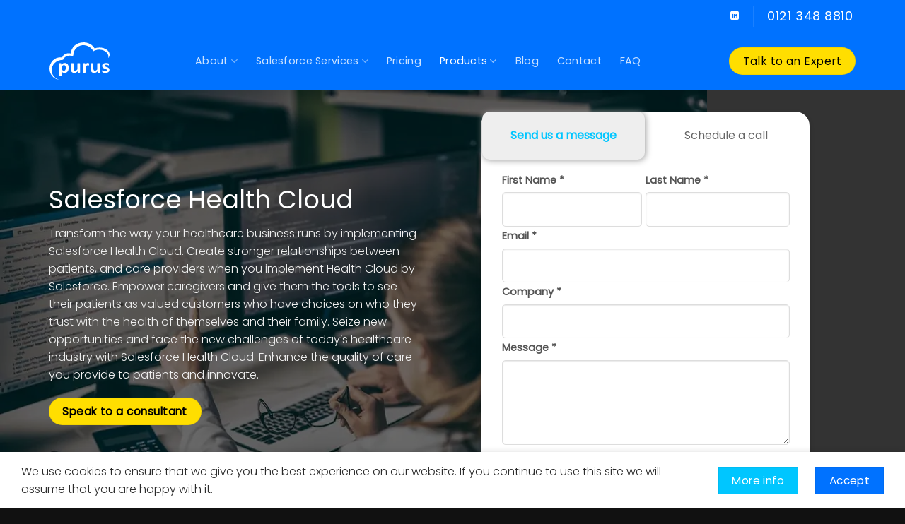

--- FILE ---
content_type: text/html; charset=UTF-8
request_url: https://purusconsultants.com/products/salesforce-health-cloud/
body_size: 19534
content:
<!DOCTYPE html>
<html lang="en-GB" class="loading-site no-js">
<head>
	<meta charset="UTF-8" />
	<link rel="profile" href="http://gmpg.org/xfn/11" />
	<link rel="pingback" href="https://purusconsultants.com/xmlrpc.php" />

	<script>(function(html){html.className = html.className.replace(/\bno-js\b/,'js')})(document.documentElement);</script>
<meta name='robots' content='index, follow, max-image-preview:large, max-snippet:-1, max-video-preview:-1' />
	<style>img:is([sizes="auto" i], [sizes^="auto," i]) { contain-intrinsic-size: 3000px 1500px }</style>
	<meta name="viewport" content="width=device-width, initial-scale=1" />
	<!-- This site is optimized with the Yoast SEO plugin v26.8 - https://yoast.com/product/yoast-seo-wordpress/ -->
	<title>Salesforce Health Cloud Consultant - Development and Support</title>
	<meta name="description" content="Salesforce Health Cloud creates strong relationships between patients and care providers within the health industry. Get Health Cloud with Purus today!" />
	<link rel="canonical" href="https://purusconsultants.com/products/salesforce-health-cloud/" />
	<meta property="og:locale" content="en_GB" />
	<meta property="og:type" content="article" />
	<meta property="og:title" content="Salesforce Health Cloud Consultant - Development and Support" />
	<meta property="og:description" content="Salesforce Health Cloud creates strong relationships between patients and care providers within the health industry. Get Health Cloud with Purus today!" />
	<meta property="og:url" content="https://purusconsultants.com/products/salesforce-health-cloud/" />
	<meta property="og:site_name" content="Purus Consultants" />
	<meta property="article:modified_time" content="2022-06-08T07:31:26+00:00" />
	<meta name="twitter:card" content="summary_large_image" />
	<script type="application/ld+json" class="yoast-schema-graph">{"@context":"https://schema.org","@graph":[{"@type":"WebPage","@id":"https://purusconsultants.com/products/salesforce-health-cloud/","url":"https://purusconsultants.com/products/salesforce-health-cloud/","name":"Salesforce Health Cloud Consultant - Development and Support","isPartOf":{"@id":"https://purusconsultants.com/#website"},"datePublished":"2020-11-09T09:10:03+00:00","dateModified":"2022-06-08T07:31:26+00:00","description":"Salesforce Health Cloud creates strong relationships between patients and care providers within the health industry. Get Health Cloud with Purus today!","breadcrumb":{"@id":"https://purusconsultants.com/products/salesforce-health-cloud/#breadcrumb"},"inLanguage":"en-GB","potentialAction":[{"@type":"ReadAction","target":["https://purusconsultants.com/products/salesforce-health-cloud/"]}]},{"@type":"BreadcrumbList","@id":"https://purusconsultants.com/products/salesforce-health-cloud/#breadcrumb","itemListElement":[{"@type":"ListItem","position":1,"name":"Home","item":"https://purusconsultants.com/"},{"@type":"ListItem","position":2,"name":"Products","item":"https://purusconsultants.com/products/"},{"@type":"ListItem","position":3,"name":"Salesforce Health Cloud"}]},{"@type":"WebSite","@id":"https://purusconsultants.com/#website","url":"https://purusconsultants.com/","name":"Purus Consultants","description":"","potentialAction":[{"@type":"SearchAction","target":{"@type":"EntryPoint","urlTemplate":"https://purusconsultants.com/?s={search_term_string}"},"query-input":{"@type":"PropertyValueSpecification","valueRequired":true,"valueName":"search_term_string"}}],"inLanguage":"en-GB"}]}</script>
	<!-- / Yoast SEO plugin. -->


<link rel='prefetch' href='https://purusconsultants.com/wp-content/themes/flatsome/assets/js/flatsome.js?ver=e1ad26bd5672989785e1' />
<link rel='prefetch' href='https://purusconsultants.com/wp-content/themes/flatsome/assets/js/chunk.slider.js?ver=3.19.12' />
<link rel='prefetch' href='https://purusconsultants.com/wp-content/themes/flatsome/assets/js/chunk.popups.js?ver=3.19.12' />
<link rel='prefetch' href='https://purusconsultants.com/wp-content/themes/flatsome/assets/js/chunk.tooltips.js?ver=3.19.12' />
<link rel="alternate" type="application/rss+xml" title="Purus Consultants &raquo; Feed" href="https://purusconsultants.com/feed/" />
<link rel="alternate" type="application/rss+xml" title="Purus Consultants &raquo; Comments Feed" href="https://purusconsultants.com/comments/feed/" />
<link rel='stylesheet' id='contact-form-7-css' href='https://purusconsultants.com/wp-content/plugins/contact-form-7/includes/css/styles.css?ver=6.1.4' type='text/css' media='all' />
<link rel='stylesheet' id='wpcf7-redirect-script-frontend-css' href='https://purusconsultants.com/wp-content/plugins/wpcf7-redirect/build/assets/frontend-script.css?ver=2c532d7e2be36f6af233' type='text/css' media='all' />
<link rel='stylesheet' id='flatsome-parent-style-css' href='https://purusconsultants.com/wp-content/themes/flatsome/style.css?ver=6.8.3' type='text/css' media='all' />
<link rel='stylesheet' id='flatsome-child-style-css' href='https://purusconsultants.com/wp-content/themes/purus/style.css?ver=6.8.3' type='text/css' media='all' />
<link rel='stylesheet' id='flatsome-main-css' href='https://purusconsultants.com/wp-content/themes/flatsome/assets/css/flatsome.css?ver=3.19.12' type='text/css' media='all' />
<style id='flatsome-main-inline-css' type='text/css'>
@font-face {
				font-family: "fl-icons";
				font-display: block;
				src: url(https://purusconsultants.com/wp-content/themes/flatsome/assets/css/icons/fl-icons.eot?v=3.19.12);
				src:
					url(https://purusconsultants.com/wp-content/themes/flatsome/assets/css/icons/fl-icons.eot#iefix?v=3.19.12) format("embedded-opentype"),
					url(https://purusconsultants.com/wp-content/themes/flatsome/assets/css/icons/fl-icons.woff2?v=3.19.12) format("woff2"),
					url(https://purusconsultants.com/wp-content/themes/flatsome/assets/css/icons/fl-icons.ttf?v=3.19.12) format("truetype"),
					url(https://purusconsultants.com/wp-content/themes/flatsome/assets/css/icons/fl-icons.woff?v=3.19.12) format("woff"),
					url(https://purusconsultants.com/wp-content/themes/flatsome/assets/css/icons/fl-icons.svg?v=3.19.12#fl-icons) format("svg");
			}
</style>
<link rel='stylesheet' id='flatsome-style-css' href='https://purusconsultants.com/wp-content/themes/purus/style.css?ver=1.0.0' type='text/css' media='all' />
<script type="text/javascript" src="https://purusconsultants.com/wp-includes/js/jquery/jquery.min.js?ver=3.7.1" id="jquery-core-js"></script>
<link rel="https://api.w.org/" href="https://purusconsultants.com/wp-json/" /><link rel="alternate" title="JSON" type="application/json" href="https://purusconsultants.com/wp-json/wp/v2/pages/2838" /><link rel="EditURI" type="application/rsd+xml" title="RSD" href="https://purusconsultants.com/xmlrpc.php?rsd" />
<meta name="generator" content="WordPress 6.8.3" />
<link rel='shortlink' href='https://purusconsultants.com/?p=2838' />
<link rel="alternate" title="oEmbed (JSON)" type="application/json+oembed" href="https://purusconsultants.com/wp-json/oembed/1.0/embed?url=https%3A%2F%2Fpurusconsultants.com%2Fproducts%2Fsalesforce-health-cloud%2F" />
<link rel="alternate" title="oEmbed (XML)" type="text/xml+oembed" href="https://purusconsultants.com/wp-json/oembed/1.0/embed?url=https%3A%2F%2Fpurusconsultants.com%2Fproducts%2Fsalesforce-health-cloud%2F&#038;format=xml" />
<!-- Google Tag Manager -->
<script>(function(w,d,s,l,i){w[l]=w[l]||[];w[l].push({'gtm.start':
new Date().getTime(),event:'gtm.js'});var f=d.getElementsByTagName(s)[0],
j=d.createElement(s),dl=l!='dataLayer'?'&l='+l:'';j.async=true;j.src=
'https://www.googletagmanager.com/gtm.js?id='+i+dl;f.parentNode.insertBefore(j,f);
})(window,document,'script','dataLayer','GTM-NV54TNF');</script>
<!-- End Google Tag Manager -->


<!-- Global site tag (gtag.js) - Google Analytics -->
<script async src="https://www.googletagmanager.com/gtag/js?id=UA-60115280-1"></script>
<script>
  window.dataLayer = window.dataLayer || [];
  function gtag(){dataLayer.push(arguments);}
  gtag('js', new Date());

  gtag('config', 'UA-60115280-1');
</script>

<!-- Hotjar Tracking Code for https://purusconsultants.com/ -->
<script>
    (function(h,o,t,j,a,r){
        h.hj=h.hj||function(){(h.hj.q=h.hj.q||[]).push(arguments)};
        h._hjSettings={hjid:2299469,hjsv:6};
        a=o.getElementsByTagName('head')[0];
        r=o.createElement('script');r.async=1;
        r.src=t+h._hjSettings.hjid+j+h._hjSettings.hjsv;
        a.appendChild(r);
    })(window,document,'https://static.hotjar.com/c/hotjar-','.js?sv=');
</script><link rel="preconnect" href="//code.tidio.co"><link rel="icon" href="https://purusconsultants.com/wp-content/uploads/2020/11/cropped-favicon-32x32.png" sizes="32x32" />
<link rel="icon" href="https://purusconsultants.com/wp-content/uploads/2020/11/cropped-favicon-192x192.png" sizes="192x192" />
<link rel="apple-touch-icon" href="https://purusconsultants.com/wp-content/uploads/2020/11/cropped-favicon-180x180.png" />
<meta name="msapplication-TileImage" content="https://purusconsultants.com/wp-content/uploads/2020/11/cropped-favicon-270x270.png" />
<style id="custom-css" type="text/css">:root {--primary-color: #0072ff;--fs-color-primary: #0072ff;--fs-color-secondary: #00c6ff;--fs-color-success: #ffde00;--fs-color-alert: #b20000;--fs-experimental-link-color: #00c6ff;--fs-experimental-link-color-hover: #0072ff;}.tooltipster-base {--tooltip-color: #fff;--tooltip-bg-color: #000;}.off-canvas-right .mfp-content, .off-canvas-left .mfp-content {--drawer-width: 300px;}.container-width, .full-width .ubermenu-nav, .container, .row{max-width: 1170px}.row.row-collapse{max-width: 1140px}.row.row-small{max-width: 1162.5px}.row.row-large{max-width: 1200px}.header-main{height: 83px}#logo img{max-height: 83px}#logo{width:176px;}.header-bottom{min-height: 10px}.header-top{min-height: 30px}.transparent .header-main{height: 100px}.transparent #logo img{max-height: 100px}.has-transparent + .page-title:first-of-type,.has-transparent + #main > .page-title,.has-transparent + #main > div > .page-title,.has-transparent + #main .page-header-wrapper:first-of-type .page-title{padding-top: 130px;}.header.show-on-scroll,.stuck .header-main{height:100px!important}.stuck #logo img{max-height: 100px!important}.header-bg-color {background-color: #0072ff}.header-bottom {background-color: #f1f1f1}.stuck .header-main .nav > li > a{line-height: 50px }@media (max-width: 549px) {.header-main{height: 70px}#logo img{max-height: 70px}}body{color: #292929}h1,h2,h3,h4,h5,h6,.heading-font{color: #00c6ff;}@media screen and (max-width: 549px){body{font-size: 100%;}}body{font-family: Poppins, sans-serif;}body {font-weight: 300;font-style: normal;}.nav > li > a {font-family: Poppins, sans-serif;}.mobile-sidebar-levels-2 .nav > li > ul > li > a {font-family: Poppins, sans-serif;}.nav > li > a,.mobile-sidebar-levels-2 .nav > li > ul > li > a {font-weight: 400;font-style: normal;}h1,h2,h3,h4,h5,h6,.heading-font, .off-canvas-center .nav-sidebar.nav-vertical > li > a{font-family: Poppins, sans-serif;}h1,h2,h3,h4,h5,h6,.heading-font,.banner h1,.banner h2 {font-weight: 400;font-style: normal;}.alt-font{font-family: Poppins, sans-serif;}.alt-font {font-weight: 400!important;font-style: normal!important;}.breadcrumbs{text-transform: none;}button,.button{text-transform: none;}.nav > li > a, .links > li > a{text-transform: none;}.section-title span{text-transform: none;}h3.widget-title,span.widget-title{text-transform: none;}.is-divider{background-color: #d8d8d8;}.absolute-footer, html{background-color: #111111}.nav-vertical-fly-out > li + li {border-top-width: 1px; border-top-style: solid;}/* Custom CSS */#row-1007578551{margin-left: auto!important;margin-right: auto!important;}.tab-wis .col-inner.box-shadow-1:hover {background-color: #FFDE00 !important;color: #fff !important;}._2Mxry___spotpicker-Wrapper__cls1._3mrxU___spotpicker-Wrapper__isTabletDown {min-height: 400px !important;display:none;}.tab-form-hero li.tab.has-icon {width: 49.5%;border:none; border-top-left-radius: 20px;}.tab-form-hero li.tab.has-icon a {width: 100%;padding: 6%;color: #00c6ff !important;border:none;background:transparent;border-radius:10px;}.tab-form-hero li.tab.has-icon a span {margin:0 auto;}.tab-form-hero li.tab.has-icon.active a {background: #eee;}.nav-tabs+.tab-panels {border: 0px solid #ddd;}.custom-footer-wdg a.button{margin-bottom:0;min-height: 1.5em;line-height:1.4em;}.button-yellow{background:#ffde00 !important;color:#000 !important;font-weight:bold;}.form-on-tab .button,.form-on-tab input,.form-on-tab textarea, .form-on-tab select,.form-on-tab fieldset {margin-bottom: 0em;}/*care-------------------------*/input[type='email'], input[type='date'], input[type='search'], input[type='number'], input[type='text'], input[type='tel'], input[type='url'], input[type='password'], textarea, select, .select-resize-ghost, .select2-container .select2-choice, .select2-container .select2-selection {padding: 1.5em .75em;height: 2.807em;font-size: .97em;border-radius: 5px;max-width: 100%;}.wpcf7 form.invalid .wpcf7-response-output, .wpcf7 form.unaccepted .wpcf7-response-output {color: #000;}.testimonial-first-row .col-inner {height: 100%;}.tab-form-hero label{color:#555;}.tab-form-hero li.tab.has-icon a span {color: #666 !important;}.tab-form-hero li.tab.has-icon.active a span {color: #00c6ff !important;font-weight:bold;}.tab-form-hero li.tab.has-icon.active a {box-shadow: 1px 1px 10px #999;}.pricing-table-panel li.tab.has-icon.active a {border-color: #ffde00;color:#ffde00;}div#wpcf7-f3126-p3229-o1 p {margin-bottom: 2vh;}/* Custom CSS Tablet */@media (max-width: 849px){.zed-form-col li.tab a {font-size: 75% !important;}}.label-new.menu-item > a:after{content:"New";}.label-hot.menu-item > a:after{content:"Hot";}.label-sale.menu-item > a:after{content:"Sale";}.label-popular.menu-item > a:after{content:"Popular";}</style>		<style type="text/css" id="wp-custom-css">
			/* New page styling */

.section-content {
    max-width: 1170px;
    margin-left: auto;
    margin-right: auto;
}

.testimonial-meta {
color: #000;
}

.slider-nav-light .flickity-slider .banner, .slider-nav-light  .fill {
	background: #fff;
	background-color: #fff !important; }

.testimonial-text p {
	text-align: center;
}

.testimonial-meta {
    text-align: center;
}

.slider-nav-light .flickity-prev-next-button .arrow, .slider-nav-light .flickity-prev-next-button svg {
    fill: #000;
}


.grecaptcha-badge {
    display: none !important;
}
.header-button .success {
    background-color: #ffde00;
	  color:#000;

}
.row-collapse>.flickity-viewport>.flickity-slider>.col, .row-collapse>.col {
    padding: 0!important;
}
.wpcf7 form.sent .wpcf7-response-output {
    border-color: #46b450;
    color: #000;
}


li.tab.active.has-icon a {
	box-shadow:none;
}
.button.button-yellow-hover:hover {
    background: #ffde00 !important;
    color: #000 !important;
    border-color: #888 !important;
}
.Consultation-frm input.wpcf7-form-control.wpcf7-submit.button-yellow,
.guide-form input.wpcf7-form-control.wpcf7-submit.button-yellow

{
    border-radius: 20px;
    font-weight: bold;
}
.guide-form .col.medium-6.small-12 {
    padding-bottom: 0px !important;
}


.btn-view-features button.toggle {
    right: 0;
    left: 98% !important;
}
.btn-view-features a.accordion-title.plain {
    border: 0px solid blue;
    border-radius: 99px;
    font-weight: bold;
  	font-size:90%;
}
.btn-view-features.fetr-populer a.accordion-title.plain {
    border: 0px solid #ffde00 !important;
		font-size:90%;

}


@media only screen and (max-width: 600px) {
.row-collapse>.flickity-viewport>.flickity-slider>.col, .row-collapse>.col {
    padding: 0 20!important;
}
}

@media only screen and (min-width: 768px){
	
.service-cloud-benef .col .col-inner.box-shadow-1 {
    min-height: 182px;
}	
	
.service-seldforce .col .col-inner.box-shadow-2 {
    min-height: 490px;
}
	.salesforce-helth-box .col .col-inner.box-shadow-1 {
    min-height: 210px;
}	

.hustle-ui.module_id_10 .hustle-form .hustle-form-fields .hustle-button {
    width: 65%;
    margin: auto;
    color: #000;
    background: #FFDE00;
    /* border-radius: 30px; */
}




		</style>
		<style id="kirki-inline-styles">/* devanagari */
@font-face {
  font-family: 'Poppins';
  font-style: normal;
  font-weight: 300;
  font-display: swap;
  src: url(https://purusconsultants.com/wp-content/fonts/poppins/pxiByp8kv8JHgFVrLDz8Z11lFc-K.woff2) format('woff2');
  unicode-range: U+0900-097F, U+1CD0-1CF9, U+200C-200D, U+20A8, U+20B9, U+20F0, U+25CC, U+A830-A839, U+A8E0-A8FF, U+11B00-11B09;
}
/* latin-ext */
@font-face {
  font-family: 'Poppins';
  font-style: normal;
  font-weight: 300;
  font-display: swap;
  src: url(https://purusconsultants.com/wp-content/fonts/poppins/pxiByp8kv8JHgFVrLDz8Z1JlFc-K.woff2) format('woff2');
  unicode-range: U+0100-02BA, U+02BD-02C5, U+02C7-02CC, U+02CE-02D7, U+02DD-02FF, U+0304, U+0308, U+0329, U+1D00-1DBF, U+1E00-1E9F, U+1EF2-1EFF, U+2020, U+20A0-20AB, U+20AD-20C0, U+2113, U+2C60-2C7F, U+A720-A7FF;
}
/* latin */
@font-face {
  font-family: 'Poppins';
  font-style: normal;
  font-weight: 300;
  font-display: swap;
  src: url(https://purusconsultants.com/wp-content/fonts/poppins/pxiByp8kv8JHgFVrLDz8Z1xlFQ.woff2) format('woff2');
  unicode-range: U+0000-00FF, U+0131, U+0152-0153, U+02BB-02BC, U+02C6, U+02DA, U+02DC, U+0304, U+0308, U+0329, U+2000-206F, U+20AC, U+2122, U+2191, U+2193, U+2212, U+2215, U+FEFF, U+FFFD;
}
/* devanagari */
@font-face {
  font-family: 'Poppins';
  font-style: normal;
  font-weight: 400;
  font-display: swap;
  src: url(https://purusconsultants.com/wp-content/fonts/poppins/pxiEyp8kv8JHgFVrJJbecmNE.woff2) format('woff2');
  unicode-range: U+0900-097F, U+1CD0-1CF9, U+200C-200D, U+20A8, U+20B9, U+20F0, U+25CC, U+A830-A839, U+A8E0-A8FF, U+11B00-11B09;
}
/* latin-ext */
@font-face {
  font-family: 'Poppins';
  font-style: normal;
  font-weight: 400;
  font-display: swap;
  src: url(https://purusconsultants.com/wp-content/fonts/poppins/pxiEyp8kv8JHgFVrJJnecmNE.woff2) format('woff2');
  unicode-range: U+0100-02BA, U+02BD-02C5, U+02C7-02CC, U+02CE-02D7, U+02DD-02FF, U+0304, U+0308, U+0329, U+1D00-1DBF, U+1E00-1E9F, U+1EF2-1EFF, U+2020, U+20A0-20AB, U+20AD-20C0, U+2113, U+2C60-2C7F, U+A720-A7FF;
}
/* latin */
@font-face {
  font-family: 'Poppins';
  font-style: normal;
  font-weight: 400;
  font-display: swap;
  src: url(https://purusconsultants.com/wp-content/fonts/poppins/pxiEyp8kv8JHgFVrJJfecg.woff2) format('woff2');
  unicode-range: U+0000-00FF, U+0131, U+0152-0153, U+02BB-02BC, U+02C6, U+02DA, U+02DC, U+0304, U+0308, U+0329, U+2000-206F, U+20AC, U+2122, U+2191, U+2193, U+2212, U+2215, U+FEFF, U+FFFD;
}</style></head>

<body class="wp-singular page-template-default page page-id-2838 page-child parent-pageid-6667 wp-theme-flatsome wp-child-theme-purus lightbox nav-dropdown-has-arrow nav-dropdown-has-shadow nav-dropdown-has-border mobile-submenu-slide mobile-submenu-slide-levels-1 mobile-submenu-toggle page-template-blank page-template-blank-php">

<!-- Google Tag Manager (noscript) -->
<noscript><iframe src="https://www.googletagmanager.com/ns.html?id=GTM-NV54TNF"
height="0" width="0" style="display:none;visibility:hidden"></iframe></noscript>
<!-- End Google Tag Manager (noscript) -->
<a class="skip-link screen-reader-text" href="#main">Skip to content</a>

<div id="wrapper">

	
	<header id="header" class="header has-sticky sticky-jump">
		<div class="header-wrapper">
			<div id="top-bar" class="header-top hide-for-sticky nav-dark hide-for-medium">
    <div class="flex-row container">
      <div class="flex-col hide-for-medium flex-left">
          <ul class="nav nav-left medium-nav-center nav-small  nav-divided">
                        </ul>
      </div>

      <div class="flex-col hide-for-medium flex-center">
          <ul class="nav nav-center nav-small  nav-divided">
                        </ul>
      </div>

      <div class="flex-col hide-for-medium flex-right">
         <ul class="nav top-bar-nav nav-right nav-small  nav-divided">
              <li class="html header-social-icons ml-0">
	<div class="social-icons follow-icons" ><a href="https://www.linkedin.com/company/purus-consultants" data-label="LinkedIn" target="_blank" class="icon plain linkedin tooltip" title="Follow on LinkedIn" aria-label="Follow on LinkedIn" rel="noopener nofollow" ><i class="icon-linkedin" ></i></a></div></li>
<li class="header-divider"></li><li class="html header-button-1">
	<div class="header-button">
		<a href="tel:01213488810" class="button plain is-link is-xlarge"  style="border-radius:99px;">
		<span>0121 348 8810</span>
	</a>
	</div>
</li>
          </ul>
      </div>

      
    </div>
</div>
<div id="masthead" class="header-main nav-dark">
      <div class="header-inner flex-row container logo-left medium-logo-center" role="navigation">

          <!-- Logo -->
          <div id="logo" class="flex-col logo">
            
<!-- Header logo -->
<a href="https://purusconsultants.com/" title="Purus Consultants" rel="home">
		<img width="1020" height="1020" src="https://purusconsultants.com/wp-content/uploads/2020/10/Purus-Consultants-Logo.svg" class="header_logo header-logo" alt="Purus Consultants"/><img  width="1020" height="1020" src="https://purusconsultants.com/wp-content/uploads/2020/10/Purus-Consultants-Logo.svg" class="header-logo-dark" alt="Purus Consultants"/></a>
          </div>

          <!-- Mobile Left Elements -->
          <div class="flex-col show-for-medium flex-left">
            <ul class="mobile-nav nav nav-left ">
              <li class="nav-icon has-icon">
  		<a href="#" data-open="#main-menu" data-pos="left" data-bg="main-menu-overlay" data-color="dark" class="is-small" aria-label="Menu" aria-controls="main-menu" aria-expanded="false">

		  <i class="icon-menu" ></i>
		  		</a>
	</li>
            </ul>
          </div>

          <!-- Left Elements -->
          <div class="flex-col hide-for-medium flex-left
            flex-grow">
            <ul class="header-nav header-nav-main nav nav-left  nav-size-medium nav-spacing-xlarge nav-uppercase" >
              <li id="menu-item-2424" class="menu-item menu-item-type-post_type menu-item-object-page menu-item-has-children menu-item-2424 menu-item-design-default has-dropdown"><a href="https://purusconsultants.com/about/" class="nav-top-link" aria-expanded="false" aria-haspopup="menu">About<i class="icon-angle-down" ></i></a>
<ul class="sub-menu nav-dropdown nav-dropdown-default">
	<li id="menu-item-2871" class="menu-item menu-item-type-post_type menu-item-object-page menu-item-2871"><a href="https://purusconsultants.com/about/what-we-do/">What We Do</a></li>
	<li id="menu-item-2425" class="menu-item menu-item-type-post_type menu-item-object-page menu-item-2425"><a href="https://purusconsultants.com/about/our-clients/">Our Clients</a></li>
	<li id="menu-item-2856" class="menu-item menu-item-type-post_type menu-item-object-page menu-item-2856"><a href="https://purusconsultants.com/about/partners/">Partners</a></li>
	<li id="menu-item-2813" class="menu-item menu-item-type-post_type menu-item-object-page menu-item-2813"><a href="https://purusconsultants.com/case-studies/">Case Studies</a></li>
	<li id="menu-item-2869" class="menu-item menu-item-type-post_type menu-item-object-page menu-item-2869"><a href="https://purusconsultants.com/salesforce-resources/">Salesforce Resources</a></li>
	<li id="menu-item-2868" class="menu-item menu-item-type-post_type menu-item-object-page menu-item-2868"><a href="https://purusconsultants.com/careers/">Careers</a></li>
</ul>
</li>
<li id="menu-item-3115" class="menu-item menu-item-type-post_type menu-item-object-page menu-item-has-children menu-item-3115 menu-item-design-default has-dropdown"><a href="https://purusconsultants.com/services/" class="nav-top-link" aria-expanded="false" aria-haspopup="menu">Salesforce Services<i class="icon-angle-down" ></i></a>
<ul class="sub-menu nav-dropdown nav-dropdown-default">
	<li id="menu-item-53683" class="menu-item menu-item-type-post_type menu-item-object-page menu-item-53683"><a href="https://purusconsultants.com/salesforce-implementation-support/">Salesforce Implementation Support</a></li>
	<li id="menu-item-53495" class="menu-item menu-item-type-post_type menu-item-object-page menu-item-53495"><a href="https://purusconsultants.com/salesforce-development-services/">Salesforce Development Services</a></li>
	<li id="menu-item-52376" class="menu-item menu-item-type-post_type menu-item-object-page menu-item-52376"><a href="https://purusconsultants.com/salesforce-support-packages/">Salesforce Support Packages</a></li>
	<li id="menu-item-53682" class="menu-item menu-item-type-post_type menu-item-object-page menu-item-53682"><a href="https://purusconsultants.com/salesforce-training-support/">Salesforce Training Support</a></li>
</ul>
</li>
<li id="menu-item-3592" class="menu-item menu-item-type-post_type menu-item-object-page menu-item-3592 menu-item-design-default"><a href="https://purusconsultants.com/pricing/" class="nav-top-link">Pricing</a></li>
<li id="menu-item-3080" class="menu-item menu-item-type-custom menu-item-object-custom current-menu-ancestor current-menu-parent menu-item-has-children menu-item-3080 active menu-item-design-default has-dropdown"><a href="/salesforce-services/" class="nav-top-link" aria-expanded="false" aria-haspopup="menu">Products<i class="icon-angle-down" ></i></a>
<ul class="sub-menu nav-dropdown nav-dropdown-default">
	<li id="menu-item-2847" class="menu-item menu-item-type-post_type menu-item-object-page menu-item-2847"><a href="https://purusconsultants.com/products/salesforce-service-cloud/">Salesforce Service Cloud</a></li>
	<li id="menu-item-2845" class="menu-item menu-item-type-post_type menu-item-object-page menu-item-2845"><a href="https://purusconsultants.com/products/salesforce-sales-cloud/">Salesforce Sales Cloud</a></li>
	<li id="menu-item-2844" class="menu-item menu-item-type-post_type menu-item-object-page menu-item-2844"><a href="https://purusconsultants.com/products/salesforce-experience-cloud/">Salesforce Experience Cloud</a></li>
	<li id="menu-item-2843" class="menu-item menu-item-type-post_type menu-item-object-page current-menu-item page_item page-item-2838 current_page_item menu-item-2843 active"><a href="https://purusconsultants.com/products/salesforce-health-cloud/" aria-current="page">Salesforce Health Cloud</a></li>
	<li id="menu-item-2842" class="menu-item menu-item-type-post_type menu-item-object-page menu-item-2842"><a href="https://purusconsultants.com/products/salesforce-field-service-lightning/">Salesforce Field Service Lightning</a></li>
	<li id="menu-item-2846" class="menu-item menu-item-type-post_type menu-item-object-page menu-item-2846"><a href="https://purusconsultants.com/products/pardot/">Pardot</a></li>
</ul>
</li>
<li id="menu-item-2386" class="menu-item menu-item-type-post_type menu-item-object-page menu-item-2386 menu-item-design-default"><a href="https://purusconsultants.com/blog/" class="nav-top-link">Blog</a></li>
<li id="menu-item-2387" class="menu-item menu-item-type-post_type menu-item-object-page menu-item-2387 menu-item-design-default"><a href="https://purusconsultants.com/contact/" class="nav-top-link">Contact</a></li>
<li id="menu-item-2388" class="menu-item menu-item-type-post_type menu-item-object-page menu-item-2388 menu-item-design-default"><a href="https://purusconsultants.com/faq/" class="nav-top-link">FAQ</a></li>
            </ul>
          </div>

          <!-- Right Elements -->
          <div class="flex-col hide-for-medium flex-right">
            <ul class="header-nav header-nav-main nav nav-right  nav-size-medium nav-spacing-xlarge nav-uppercase">
              <li class="html header-button-2">
	<div class="header-button">
		<a href="https://purusconsultants.com/free-consultation/" class="button success is-large"  style="border-radius:99px;">
		<span>Talk to an Expert</span>
	</a>
	</div>
</li>
            </ul>
          </div>

          <!-- Mobile Right Elements -->
          <div class="flex-col show-for-medium flex-right">
            <ul class="mobile-nav nav nav-right ">
                          </ul>
          </div>

      </div>

      </div>

<div class="header-bg-container fill"><div class="header-bg-image fill"></div><div class="header-bg-color fill"></div></div>		</div>
	</header>

	
	<main id="main" class="">


<div id="content" role="main" class="content-area">

		
			
	<section class="section dark" id="section_1118864136">
		<div class="section-bg fill" >
			<img fetchpriority="high" decoding="async" width="1000" height="667" src="https://purusconsultants.com/wp-content/uploads/2018/02/22.jpg" class="bg attachment-original size-original" alt="" />						<div class="section-bg-overlay absolute fill"></div>
			

		</div>

		

		<div class="section-content relative">
			
<div class="row row-small align-middle"  id="row-603097417">

	<div id="col-1479324940" class="col medium-6 small-12 large-6"  >
				<div class="col-inner text-left"  >
			
			
<h1 style="font-size: 220%; line-height: 100%;">Salesforce Health Cloud</h1>
<p>Transform the way your healthcare business runs by implementing Salesforce Health Cloud. Create stronger relationships between patients, and care providers when you implement Health Cloud by Salesforce. Empower caregivers and give them the tools to see their patients as valued customers who have choices on who they trust with the health of themselves and their family. Seize new opportunities and face the new challenges of today’s healthcare industry with Salesforce Health Cloud. Enhance the quality of care you provide to patients and innovate.</p>
<a href="/contact/" class="button success lowercase button-yellow"  style="border-radius:99px;">
		<span>Speak to a consultant</span>
	</a>

	<div id="gap-386071418" class="gap-element clearfix" style="display:block; height:auto;">
		
<style>
#gap-386071418 {
  padding-top: 5px;
}
</style>
	</div>
	
		</div>
				
<style>
#col-1479324940 > .col-inner {
  padding: 0px 40px 0px 0px;
}
</style>
	</div>

	

	<div id="col-352182477" class="col tab-form-hero zed-form-col medium-5 small-12 large-5"  data-animate="fadeInUp">
				<div class="col-inner text-left box-shadow-2" style="background-color:rgb(255, 255, 255);" >
			
			

		<div class="tabbed-content">
			
			<ul class="nav nav-pills nav-normal nav-size-large nav-center" role="tablist"><li id="tab-send-us-a-message" class="tab active has-icon" role="presentation"><a href="#tab_send-us-a-message" role="tab" aria-selected="true" aria-controls="tab_send-us-a-message"><span>Send us a message</span></a></li>
<li id="tab-schedule-a-call" class="tab has-icon" role="presentation"><a href="#tab_schedule-a-call" tabindex="-1" role="tab" aria-selected="false" aria-controls="tab_schedule-a-call"><span>Schedule a call</span></a></li></ul><div class="tab-panels"><div id="tab_send-us-a-message" class="panel active entry-content" role="tabpanel" aria-labelledby="tab-send-us-a-message">

<div class="row"  id="row-1082562683">


	<div id="col-515322930" class="col form-on-tab small-12 large-12"  >
				<div class="col-inner"  >
			
			


<div class="wpcf7 no-js" id="wpcf7-f3185-p2838-o1" lang="en-GB" dir="ltr" data-wpcf7-id="3185">
<div class="screen-reader-response"><p role="status" aria-live="polite" aria-atomic="true"></p> <ul></ul></div>
<form action="/products/salesforce-health-cloud/#wpcf7-f3185-p2838-o1" method="post" class="wpcf7-form init" aria-label="Contact form" novalidate="novalidate" data-status="init">
<fieldset class="hidden-fields-container"><input type="hidden" name="_wpcf7" value="3185" /><input type="hidden" name="_wpcf7_version" value="6.1.4" /><input type="hidden" name="_wpcf7_locale" value="en_GB" /><input type="hidden" name="_wpcf7_unit_tag" value="wpcf7-f3185-p2838-o1" /><input type="hidden" name="_wpcf7_container_post" value="2838" /><input type="hidden" name="_wpcf7_posted_data_hash" value="" /><input type="hidden" name="_wpcf7_recaptcha_response" value="" />
</fieldset>
<p><input value="00D58000000b36b" type="hidden" name="oid" />
</p>
<div class="row row-collapse 212">
	<div class="form-row col medium-6  small-12 large-6" style="padding-right: 5px !important;">
		<p><label>First Name <span class="required-star">*</span></label><br />
<span class="wpcf7-form-control-wrap" data-name="first-name"><input size="40" maxlength="400" class="wpcf7-form-control wpcf7-text wpcf7-validates-as-required" id="first_name" aria-required="true" aria-invalid="false" value="" type="text" name="first-name" /></span>
		</p>
	</div>
	<div class="form-row col medium-6 small-12 large-6">
		<p><label>Last Name <span class="required-star">*</span></label><br />
<span class="wpcf7-form-control-wrap" data-name="last-name"><input size="40" maxlength="400" class="wpcf7-form-control wpcf7-text wpcf7-validates-as-required" id="last_name" aria-required="true" aria-invalid="false" value="" type="text" name="last-name" /></span>
		</p>
	</div>
</div>
<div class="form-row">
	<p><label>Email <span class="required-star">*</span></label><br />
<span class="wpcf7-form-control-wrap" data-name="your-email"><input size="40" maxlength="400" class="wpcf7-form-control wpcf7-email wpcf7-validates-as-required wpcf7-text wpcf7-validates-as-email" id="email" aria-required="true" aria-invalid="false" value="" type="email" name="your-email" /></span>
	</p>
</div>
<div class="form-row">
	<p><label>Company <span class="required-star">*</span></label><br />
<span class="wpcf7-form-control-wrap" data-name="company"><input size="40" maxlength="400" class="wpcf7-form-control wpcf7-text wpcf7-validates-as-required" id="company" aria-required="true" aria-invalid="false" value="" type="text" name="company" /></span>
	</p>
</div>
<div class="form-row">
	<p><label>Message <span class="required-star">*</span></label><br />
<span class="wpcf7-form-control-wrap" data-name="your-message"><textarea cols="40" rows="10" maxlength="2000" class="wpcf7-form-control wpcf7-textarea wpcf7-validates-as-required" aria-required="true" aria-invalid="false" name="your-message"></textarea></span>
	</p>
</div>
<div class="form-buttons" style="margin-top:10px;">
	<p><input class="wpcf7-form-control wpcf7-submit has-spinner button -secondary -size-md -full-width" type="submit" value="Submit" />
	</p>
</div><div class="wpcf7-response-output" aria-hidden="true"></div>
</form>
</div>



		</div>
				
<style>
#col-515322930 > .col-inner {
  padding: 0px 28px 0px 30px;
}
</style>
	</div>

	

</div>

</div>
<div id="tab_schedule-a-call" class="panel entry-content" role="tabpanel" aria-labelledby="tab-schedule-a-call">

<div class="row row-collapse row-full-width"  id="row-1939397809">


	<div id="col-711350874" class="col calndr-form small-12 large-12"  >
				<div class="col-inner"  >
			
			

<p><iframe src="https://calendly.com/will-358/30min?embed_domain=purusconsultants.com&amp;embed_type=Inline&amp;hide_event_type_details=1" width="100%" height="450px" frameborder="0"></iframe></p>

		</div>
					</div>

	

</div>

</div></div></div>
		</div>
				
<style>
#col-352182477 > .col-inner {
  padding: 0px 0px 0px 0px;
  margin: 0px 0px -19px 0px;
  border-radius: 20px;
}
@media (min-width:550px) {
  #col-352182477 > .col-inner {
    margin: 0px 0px 0px 30px;
  }
}
</style>
	</div>

	
</div>
		</div>

		
<style>
#section_1118864136 {
  padding-top: 30px;
  padding-bottom: 30px;
  min-height: 502px;
}
#section_1118864136 .section-bg-overlay {
  background-color: rgba(0, 0, 0, 0.7);
}
#section_1118864136 .section-bg img {
  object-position: 64% 81%;
}
@media (min-width:550px) {
  #section_1118864136 .section-bg-overlay {
    background-color: rgba(0, 0, 0, 0.5);
  }
}
@media (min-width:850px) {
  #section_1118864136 .section-bg-overlay {
    background-color: rgba(0,0,0,.5);
  }
}
</style>
	</section>
	

	<section class="section dark" id="section_139989514">
		<div class="section-bg fill" >
									
			

		</div>

		

		<div class="section-content relative">
			
<div class="row row-collapse row-full-width"  id="row-1082475384">

	<div id="col-335385" class="col medium-2 large-2"  >
				<div class="col-inner"  >
			
			
		</div>
					</div>

	

	<div id="col-478657258" class="col medium-8 large-8"  >
				<div class="col-inner"  >
			
			
<h3 style="text-align: center;">Salesforce Health Cloud with Purus</h3>
<p style="text-align: center;><span style="font-weight: 400;">Whether you wish to implement Health Cloud, Sales Cloud or Pardot, Purus offer bespoke implementation, development, support and training services that can be tailored to the needs of your business.</span></p>
		</div>
					</div>

	

	<div id="col-296887464" class="col medium-2 large-2"  >
				<div class="col-inner"  >
			
			
		</div>
					</div>

	
</div>
		</div>

		
<style>
#section_139989514 {
  padding-top: 30px;
  padding-bottom: 30px;
  background-color: #00c6ff;
}
</style>
	</section>
	

	<section class="section" id="section_351189198">
		<div class="section-bg fill" >
									
			

		</div>

		

		<div class="section-content relative">
			
	<div id="text-750542004" class="text">
		
<h3>The Benefits of Health Cloud</h3>
		
<style>
#text-750542004 {
  text-align: center;
}
</style>
	</div>
	
<div class="text-center"><div class="is-divider divider clearfix" style="background-color:rgb(255, 255, 255);"></div></div>
<div class="row"  id="row-77711474">

	<div id="col-2109071353" class="col medium-4 small-12 large-4"  >
				<div class="col-inner"  >
			
			
	<div class="box has-hover   has-hover box-text-bottom" >

		<div class="box-image" style="width:25%;">
						<div class="" >
				<img decoding="async" width="200" height="200" src="data:image/svg+xml,%3Csvg%20viewBox%3D%220%200%20200%20200%22%20xmlns%3D%22http%3A%2F%2Fwww.w3.org%2F2000%2Fsvg%22%3E%3C%2Fsvg%3E" data-src="https://purusconsultants.com/wp-content/uploads/2022/06/community.png" class="lazy-load attachment- size-" alt="" srcset="" data-srcset="https://purusconsultants.com/wp-content/uploads/2022/06/community.png 200w, https://purusconsultants.com/wp-content/uploads/2022/06/community-150x150.png 150w" sizes="(max-width: 200px) 100vw, 200px" />											</div>
					</div>

		<div class="box-text text-center" >
			<div class="box-text-inner">
				
<h4>Create unique one-to-one patient journeys</h4>
<p>Every patient is a person. Understand them through a connected experience – from acquisition to care coordination, stay connected through every touch point.</p>
			</div>
		</div>
	</div>
	
		</div>
					</div>

	

	<div id="col-1300592190" class="col medium-4 small-12 large-4"  >
				<div class="col-inner"  >
			
			
	<div class="box has-hover   has-hover box-text-bottom" >

		<div class="box-image" style="width:25%;">
						<div class="" >
				<img decoding="async" width="200" height="200" src="data:image/svg+xml,%3Csvg%20viewBox%3D%220%200%20200%20200%22%20xmlns%3D%22http%3A%2F%2Fwww.w3.org%2F2000%2Fsvg%22%3E%3C%2Fsvg%3E" data-src="https://purusconsultants.com/wp-content/uploads/2022/04/case.png" class="lazy-load attachment- size-" alt="" srcset="" data-srcset="https://purusconsultants.com/wp-content/uploads/2022/04/case.png 200w, https://purusconsultants.com/wp-content/uploads/2022/04/case-150x150.png 150w" sizes="auto, (max-width: 200px) 100vw, 200px" />											</div>
					</div>

		<div class="box-text text-center" >
			<div class="box-text-inner">
				
<h4>Collaborate across a healthcare ecosystem</h4>
<p>Have a single view of each patient across teams of healthcare professionals, partner affiliates, employees, and deliver an exceptional patient experience.</p>
			</div>
		</div>
	</div>
	
		</div>
					</div>

	

	<div id="col-1549817923" class="col medium-4 small-12 large-4"  >
				<div class="col-inner"  >
			
			
	<div class="box has-hover   has-hover box-text-bottom" >

		<div class="box-image" style="width:25%;">
						<div class="" >
				<img decoding="async" width="200" height="200" src="data:image/svg+xml,%3Csvg%20viewBox%3D%220%200%20200%20200%22%20xmlns%3D%22http%3A%2F%2Fwww.w3.org%2F2000%2Fsvg%22%3E%3C%2Fsvg%3E" data-src="https://purusconsultants.com/wp-content/uploads/2022/04/knowledge.png" class="lazy-load attachment- size-" alt="" srcset="" data-srcset="https://purusconsultants.com/wp-content/uploads/2022/04/knowledge.png 200w, https://purusconsultants.com/wp-content/uploads/2022/04/knowledge-150x150.png 150w" sizes="auto, (max-width: 200px) 100vw, 200px" />											</div>
					</div>

		<div class="box-text text-center" >
			<div class="box-text-inner">
				
<h4>Win member trust with a connected experience</h4>
<p>Anticipate member needs with intelligence to deliver proactive care. Deepen member relationships with a connected experience from sales and enrollment, to administrative and clinical support.</p>
			</div>
		</div>
	</div>
	
		</div>
					</div>

	
</div>
<div class="row"  id="row-1286862598">

	<div id="col-875457522" class="col medium-4 small-12 large-4"  >
				<div class="col-inner"  >
			
			
		</div>
					</div>

	

	<div id="col-229194813" class="col medium-4 small-12 large-4"  >
				<div class="col-inner"  >
			
			
	<div class="box has-hover   has-hover box-text-bottom" >

		<div class="box-image" style="width:25%;">
						<div class="" >
				<img decoding="async" width="200" height="200" src="data:image/svg+xml,%3Csvg%20viewBox%3D%220%200%20200%20200%22%20xmlns%3D%22http%3A%2F%2Fwww.w3.org%2F2000%2Fsvg%22%3E%3C%2Fsvg%3E" data-src="https://purusconsultants.com/wp-content/uploads/2022/04/auto.png" class="lazy-load attachment- size-" alt="" srcset="" data-srcset="https://purusconsultants.com/wp-content/uploads/2022/04/auto.png 200w, https://purusconsultants.com/wp-content/uploads/2022/04/auto-150x150.png 150w" sizes="auto, (max-width: 200px) 100vw, 200px" />											</div>
					</div>

		<div class="box-text text-center" >
			<div class="box-text-inner">
				
<h4>Deliver smart, simple, and personalised engagement</h4>
<p>Connect employer groups, brokers, provider networks, and employees on a single, intelligent platform, and create a path forward together in today’s era of shared-risk.</p>
			</div>
		</div>
	</div>
	
		</div>
					</div>

	

	<div id="col-747864136" class="col medium-4 small-12 large-4"  >
				<div class="col-inner"  >
			
			
		</div>
					</div>

	
</div>
	<div id="text-4265033625" class="text">
		
<h3>You’re in Good Company</h3>
<p>Don’t just take our word for it, here are some testimonials from customers like you…<br />
		
<style>
#text-4265033625 {
  text-align: center;
}
</style>
	</div>
	
<div class="row hide-for-small"  id="row-1730456107">


	<div id="col-1879952252" class="col small-12 large-12"  >
				<div class="col-inner"  >
			
			

<div class="slider-wrapper relative" id="slider-399979189" >
    <div class="slider slider-nav-dots-dashes-spaced slider-nav-simple slider-nav-large slider-nav-dark slider-nav-outside slider-style-normal slider-show-nav"
        data-flickity-options='{
            "cellAlign": "center",
            "imagesLoaded": true,
            "lazyLoad": 1,
            "freeScroll": false,
            "wrapAround": true,
            "autoPlay": 3000,
            "pauseAutoPlayOnHover" : true,
            "prevNextButtons": true,
            "contain" : true,
            "adaptiveHeight" : true,
            "dragThreshold" : 10,
            "percentPosition": true,
            "pageDots": true,
            "rightToLeft": false,
            "draggable": true,
            "selectedAttraction": 0.1,
            "parallax" : 0,
            "friction": 0.6        }'
        >
        

<div class="row"  id="row-194173081">


	<div id="col-1943278055" class="col small-12 large-12"  >
				<div class="col-inner"  >
			
			

<div class="row testimonial-first-row"  id="row-959409484">


	<div id="col-266125482" class="col medium-4 small-12 large-4"  >
				<div class="col-inner box-shadow-1 dark" style="background-color:#0072ff;" >
			
			

	<div class="img has-hover x md-x lg-x y md-y lg-y" id="image_103442695">
								<div class="img-inner dark" >
			<img decoding="async" width="1020" height="1020" src="data:image/svg+xml,%3Csvg%20viewBox%3D%220%200%201020%201020%22%20xmlns%3D%22http%3A%2F%2Fwww.w3.org%2F2000%2Fsvg%22%3E%3C%2Fsvg%3E" data-src="https://purusconsultants.com/wp-content/uploads/2020/10/stars.svg" class="lazy-load attachment-large size-large" alt="" srcset="" data-srcset="https://purusconsultants.com/wp-content/uploads//2020/10/stars.svg 150w, https://purusconsultants.com/wp-content/uploads//2020/10/stars.svg 300w, https://purusconsultants.com/wp-content/uploads//2020/10/stars.svg 1024w" sizes="auto, (max-width: 1020px) 100vw, 1020px" />						
					</div>
								
<style>
#image_103442695 {
  width: 40%;
}
</style>
	</div>
	

<p>"I'm going to do more with these guys. they understand me and have helped a lot, sometimes more than they should have, but that's what you need when you're working on a mission critical piece of software - nice job Purus."</p>
<h5><strong>Ian Weston, Mark 3D</strong></h5>

		</div>
				
<style>
#col-266125482 > .col-inner {
  padding: 30px 30px 30px 30px;
  border-radius: 20px;
}
</style>
	</div>

	

	<div id="col-839354416" class="col medium-4 small-12 large-4"  >
				<div class="col-inner box-shadow-1 dark" style="background-color:#0072ff;" >
			
			

	<div class="img has-hover x md-x lg-x y md-y lg-y" id="image_1476622268">
								<div class="img-inner dark" >
			<img decoding="async" width="1020" height="1020" src="data:image/svg+xml,%3Csvg%20viewBox%3D%220%200%201020%201020%22%20xmlns%3D%22http%3A%2F%2Fwww.w3.org%2F2000%2Fsvg%22%3E%3C%2Fsvg%3E" data-src="https://purusconsultants.com/wp-content/uploads/2020/10/stars.svg" class="lazy-load attachment-large size-large" alt="" srcset="" data-srcset="https://purusconsultants.com/wp-content/uploads//2020/10/stars.svg 150w, https://purusconsultants.com/wp-content/uploads//2020/10/stars.svg 300w, https://purusconsultants.com/wp-content/uploads//2020/10/stars.svg 1024w" sizes="auto, (max-width: 1020px) 100vw, 1020px" />						
					</div>
								
<style>
#image_1476622268 {
  width: 40%;
}
</style>
	</div>
	

<p>“Great dealing with Purus! Very professional and knowledgeable in what we were trying to achieve. Would definitely use them again"</p>
<h5><strong>Selina Wakleing, Cheval</strong></h5>

		</div>
				
<style>
#col-839354416 > .col-inner {
  padding: 30px 30px 30px 30px;
  border-radius: 20px;
}
</style>
	</div>

	

	<div id="col-1367173973" class="col medium-4 small-12 large-4"  >
				<div class="col-inner box-shadow-1 dark" style="background-color:#0072ff;" >
			
			

	<div class="img has-hover x md-x lg-x y md-y lg-y" id="image_2138453654">
								<div class="img-inner dark" >
			<img decoding="async" width="1020" height="1020" src="data:image/svg+xml,%3Csvg%20viewBox%3D%220%200%201020%201020%22%20xmlns%3D%22http%3A%2F%2Fwww.w3.org%2F2000%2Fsvg%22%3E%3C%2Fsvg%3E" data-src="https://purusconsultants.com/wp-content/uploads/2020/10/stars.svg" class="lazy-load attachment-large size-large" alt="" srcset="" data-srcset="https://purusconsultants.com/wp-content/uploads//2020/10/stars.svg 150w, https://purusconsultants.com/wp-content/uploads//2020/10/stars.svg 300w, https://purusconsultants.com/wp-content/uploads//2020/10/stars.svg 1024w" sizes="auto, (max-width: 1020px) 100vw, 1020px" />						
					</div>
								
<style>
#image_2138453654 {
  width: 40%;
}
</style>
	</div>
	

<p>Will at Purus was very supportive (and patient) with multiple stakeholders wanting different things and with goal posts moving throughout the project. We now have a system that is robust, user friendly and an ability to input and output effectively to give a better view of our organisation.</p>
<h5><strong>E-light<br />
</strong></h5>

		</div>
				
<style>
#col-1367173973 > .col-inner {
  padding: 30px 30px 30px 30px;
  border-radius: 20px;
}
</style>
	</div>

	

</div>

		</div>
					</div>

	

</div>
<div class="row"  id="row-78840058">


	<div id="col-1294001981" class="col small-12 large-12"  >
				<div class="col-inner"  >
			
			

<div class="row testimonial-first-row"  id="row-2096674891">


	<div id="col-1053557260" class="col medium-4 small-12 large-4"  >
				<div class="col-inner box-shadow-1 dark" style="background-color:#0072ff;" >
			
			

	<div class="img has-hover x md-x lg-x y md-y lg-y" id="image_2016110350">
								<div class="img-inner dark" >
			<img decoding="async" width="1020" height="1020" src="data:image/svg+xml,%3Csvg%20viewBox%3D%220%200%201020%201020%22%20xmlns%3D%22http%3A%2F%2Fwww.w3.org%2F2000%2Fsvg%22%3E%3C%2Fsvg%3E" data-src="https://purusconsultants.com/wp-content/uploads/2020/10/stars.svg" class="lazy-load attachment-large size-large" alt="" srcset="" data-srcset="https://purusconsultants.com/wp-content/uploads//2020/10/stars.svg 150w, https://purusconsultants.com/wp-content/uploads//2020/10/stars.svg 300w, https://purusconsultants.com/wp-content/uploads//2020/10/stars.svg 1024w" sizes="auto, (max-width: 1020px) 100vw, 1020px" />						
					</div>
								
<style>
#image_2016110350 {
  width: 40%;
}
</style>
	</div>
	

<p>"The Purus team were impeccable in their assistance with our Project, I would highly recommend them. Purus brought great experience and recommendations to our project, as well as helping us with a smooth migration."</p>
<h5><strong>Katie Johnson, Aliaxis<br />
</strong></h5>

		</div>
				
<style>
#col-1053557260 > .col-inner {
  padding: 30px 30px 30px 30px;
  border-radius: 20px;
}
</style>
	</div>

	

	<div id="col-1295443456" class="col medium-4 small-12 large-4"  >
				<div class="col-inner box-shadow-1 dark" style="background-color:#0072ff;" >
			
			

	<div class="img has-hover x md-x lg-x y md-y lg-y" id="image_1818328172">
								<div class="img-inner dark" >
			<img decoding="async" width="1020" height="1020" src="data:image/svg+xml,%3Csvg%20viewBox%3D%220%200%201020%201020%22%20xmlns%3D%22http%3A%2F%2Fwww.w3.org%2F2000%2Fsvg%22%3E%3C%2Fsvg%3E" data-src="https://purusconsultants.com/wp-content/uploads/2020/10/stars.svg" class="lazy-load attachment-large size-large" alt="" srcset="" data-srcset="https://purusconsultants.com/wp-content/uploads//2020/10/stars.svg 150w, https://purusconsultants.com/wp-content/uploads//2020/10/stars.svg 300w, https://purusconsultants.com/wp-content/uploads//2020/10/stars.svg 1024w" sizes="auto, (max-width: 1020px) 100vw, 1020px" />						
					</div>
								
<style>
#image_1818328172 {
  width: 40%;
}
</style>
	</div>
	

<p>“We've been working with Purus for almost a year. I cannot fault their service - their staff are knowledgable, friendly and always make time to answer your questions/or address any concerns you have."</p>
<h5><strong>Gemma Richie, Alamy<br />
</strong></h5>

		</div>
				
<style>
#col-1295443456 > .col-inner {
  padding: 30px 30px 30px 30px;
  border-radius: 20px;
}
</style>
	</div>

	

	<div id="col-1826263120" class="col medium-4 small-12 large-4"  >
				<div class="col-inner box-shadow-1 dark" style="background-color:#0072ff;" >
			
			

	<div class="img has-hover x md-x lg-x y md-y lg-y" id="image_1838821646">
								<div class="img-inner dark" >
			<img decoding="async" width="1020" height="1020" src="data:image/svg+xml,%3Csvg%20viewBox%3D%220%200%201020%201020%22%20xmlns%3D%22http%3A%2F%2Fwww.w3.org%2F2000%2Fsvg%22%3E%3C%2Fsvg%3E" data-src="https://purusconsultants.com/wp-content/uploads/2020/10/stars.svg" class="lazy-load attachment-large size-large" alt="" srcset="" data-srcset="https://purusconsultants.com/wp-content/uploads//2020/10/stars.svg 150w, https://purusconsultants.com/wp-content/uploads//2020/10/stars.svg 300w, https://purusconsultants.com/wp-content/uploads//2020/10/stars.svg 1024w" sizes="auto, (max-width: 1020px) 100vw, 1020px" />						
					</div>
								
<style>
#image_1838821646 {
  width: 40%;
}
</style>
	</div>
	

<p>"I'm going to do more with these guys. they understand me and have helped a lot, sometimes more than they should have, but that's what you need when you're working on a mission critical piece of software - nice job Purus."</p>
<h5><strong>Ian Weston, Mark 3D</strong></h5>

		</div>
				
<style>
#col-1826263120 > .col-inner {
  padding: 30px 30px 30px 30px;
  border-radius: 20px;
}
</style>
	</div>

	

</div>

		</div>
					</div>

	

</div>

     </div>

     <div class="loading-spin dark large centered"></div>

	</div>



		</div>
					</div>

	

</div>
<div class="row show-for-small"  id="row-1061204708">


	<div id="col-143329491" class="col small-12 large-12"  >
				<div class="col-inner"  >
			
			

<div class="slider-wrapper relative" id="slider-1433248672" >
    <div class="slider slider-nav-dots-dashes-spaced slider-nav-simple slider-nav-large slider-nav-dark slider-nav-outside slider-style-normal slider-show-nav"
        data-flickity-options='{
            "cellAlign": "center",
            "imagesLoaded": true,
            "lazyLoad": 1,
            "freeScroll": false,
            "wrapAround": true,
            "autoPlay": 3000,
            "pauseAutoPlayOnHover" : true,
            "prevNextButtons": true,
            "contain" : true,
            "adaptiveHeight" : true,
            "dragThreshold" : 10,
            "percentPosition": true,
            "pageDots": true,
            "rightToLeft": false,
            "draggable": true,
            "selectedAttraction": 0.1,
            "parallax" : 0,
            "friction": 0.6        }'
        >
        

<div class="row"  id="row-530190171">


	<div id="col-1134289677" class="col small-12 large-12"  >
				<div class="col-inner"  >
			
			

<div class="row testimonial-first-row"  id="row-1957556676">


	<div id="col-919803628" class="col medium-4 small-12 large-4"  >
				<div class="col-inner box-shadow-1 dark" style="background-color:#0072ff;" >
			
			

	<div class="img has-hover x md-x lg-x y md-y lg-y" id="image_183106813">
								<div class="img-inner dark" >
			<img decoding="async" width="1020" height="1020" src="data:image/svg+xml,%3Csvg%20viewBox%3D%220%200%201020%201020%22%20xmlns%3D%22http%3A%2F%2Fwww.w3.org%2F2000%2Fsvg%22%3E%3C%2Fsvg%3E" data-src="https://purusconsultants.com/wp-content/uploads/2020/10/stars.svg" class="lazy-load attachment-large size-large" alt="" srcset="" data-srcset="https://purusconsultants.com/wp-content/uploads//2020/10/stars.svg 150w, https://purusconsultants.com/wp-content/uploads//2020/10/stars.svg 300w, https://purusconsultants.com/wp-content/uploads//2020/10/stars.svg 1024w" sizes="auto, (max-width: 1020px) 100vw, 1020px" />						
					</div>
								
<style>
#image_183106813 {
  width: 40%;
}
</style>
	</div>
	

<p>Will at Purus was very supportive (and patient) with multiple stakeholders wanting different things and with goal posts moving throughout the project. We now have a system that is robust, user friendly and an ability to input and output effectively to give a better view of our organisation.</p>
<h5><strong>E-light<br />
</strong></h5>

		</div>
				
<style>
#col-919803628 > .col-inner {
  padding: 30px 30px 30px 30px;
  border-radius: 20px;
}
</style>
	</div>

	

</div>

		</div>
					</div>

	

</div>
<div class="row"  id="row-803165762">


	<div id="col-655868696" class="col medium-4 small-12 large-4"  >
				<div class="col-inner"  >
			
			

<div class="row testimonial-first-row"  id="row-1610583568">


	<div id="col-720346293" class="col medium-4 small-12 large-4"  >
				<div class="col-inner box-shadow-1 dark" style="background-color:#0072ff;" >
			
			

	<div class="img has-hover x md-x lg-x y md-y lg-y" id="image_1794322629">
								<div class="img-inner dark" >
			<img decoding="async" width="1020" height="1020" src="data:image/svg+xml,%3Csvg%20viewBox%3D%220%200%201020%201020%22%20xmlns%3D%22http%3A%2F%2Fwww.w3.org%2F2000%2Fsvg%22%3E%3C%2Fsvg%3E" data-src="https://purusconsultants.com/wp-content/uploads/2020/10/stars.svg" class="lazy-load attachment-large size-large" alt="" srcset="" data-srcset="https://purusconsultants.com/wp-content/uploads//2020/10/stars.svg 150w, https://purusconsultants.com/wp-content/uploads//2020/10/stars.svg 300w, https://purusconsultants.com/wp-content/uploads//2020/10/stars.svg 1024w" sizes="auto, (max-width: 1020px) 100vw, 1020px" />						
					</div>
								
<style>
#image_1794322629 {
  width: 40%;
}
</style>
	</div>
	

<p>"I'm going to do more with these guys. they understand me and have helped a lot, sometimes more than they should have, but that's what you need when you're working on a mission critical piece of software - nice job Purus."</p>
<h5><strong>Ian Weston, Mark 3D</strong></h5>

		</div>
				
<style>
#col-720346293 > .col-inner {
  padding: 30px 30px 30px 30px;
  border-radius: 20px;
}
</style>
	</div>

	

</div>

		</div>
					</div>

	

</div>
<div class="row"  id="row-963431455">


	<div id="col-548859440" class="col medium-4 small-12 large-4"  >
				<div class="col-inner"  >
			
			

<div class="row"  id="row-424642194">


	<div id="col-1129581346" class="col medium-4 small-12 large-4"  >
				<div class="col-inner box-shadow-1 dark" style="background-color:#0072ff;" >
			
			

	<div class="img has-hover x md-x lg-x y md-y lg-y" id="image_570052615">
								<div class="img-inner dark" >
			<img decoding="async" width="1020" height="1020" src="data:image/svg+xml,%3Csvg%20viewBox%3D%220%200%201020%201020%22%20xmlns%3D%22http%3A%2F%2Fwww.w3.org%2F2000%2Fsvg%22%3E%3C%2Fsvg%3E" data-src="https://purusconsultants.com/wp-content/uploads/2020/10/stars.svg" class="lazy-load attachment-large size-large" alt="" srcset="" data-srcset="https://purusconsultants.com/wp-content/uploads//2020/10/stars.svg 150w, https://purusconsultants.com/wp-content/uploads//2020/10/stars.svg 300w, https://purusconsultants.com/wp-content/uploads//2020/10/stars.svg 1024w" sizes="auto, (max-width: 1020px) 100vw, 1020px" />						
					</div>
								
<style>
#image_570052615 {
  width: 40%;
}
</style>
	</div>
	

<p>“Great dealing with Purus! Very professional and knowledgeable in what we were trying to achieve. Would definitely use them again"</p>
<h5><strong>Selina Wakleing, Cheval</strong></h5>

		</div>
				
<style>
#col-1129581346 > .col-inner {
  padding: 30px 30px 30px 30px;
  border-radius: 20px;
}
</style>
	</div>

	

</div>

		</div>
					</div>

	

</div>

     </div>

     <div class="loading-spin dark large centered"></div>

	</div>



		</div>
					</div>

	

</div>
<div class="row"  id="row-1805898104">

	<div id="col-933031695" class="col small-12 large-12"  >
				<div class="col-inner box-shadow-2"  >
			
			
<h3>Frequently Asked Questions</h3>
<div class="accordion">
	<div id="accordion-995751132" class="accordion-item">
		<a id="accordion-995751132-label" class="accordion-title plain" href="#accordion-item-what-is-patient-management-software?" aria-expanded="false" aria-controls="accordion-995751132-content" >
			<button class="toggle" aria-label="Toggle"><i class="icon-angle-down"></i></button>
			<span>What is patient management software?</span>
		</a>
		<div id="accordion-995751132-content" class="accordion-inner" aria-labelledby="accordion-995751132-label" >
			
<p>Patient management software incorporates a 1-to-1 patient journey throughout a facility. Whether it is a hospital or a smaller healthcare clinic – the software is used to acquire medical information from a medical device to be used to make informed decisions for the treatment or diagnosis of a patient.</p>
		</div>
	</div>
	
	<div id="accordion-3434468485" class="accordion-item">
		<a id="accordion-3434468485-label" class="accordion-title plain" href="#accordion-item-what-can-salesforce-health-cloud-support-healthcare-professionals?" aria-expanded="false" aria-controls="accordion-3434468485-content" >
			<button class="toggle" aria-label="Toggle"><i class="icon-angle-down"></i></button>
			<span>What can Salesforce Health Cloud support healthcare professionals?</span>
		</a>
		<div id="accordion-3434468485-content" class="accordion-inner" aria-labelledby="accordion-3434468485-label" >
			
<p>Salesforce Health Cloud can help care providers create and manage content and make it available to other healthcare professionals. It can help provide stronger 1-to-1 relationships that can help providers connect with their patients anywhere on any device, helping to make smarter decisions.</p>
		</div>
	</div>
	
	<div id="accordion-852430068" class="accordion-item">
		<a id="accordion-852430068-label" class="accordion-title plain" href="#accordion-item-will-my-patient-data-be-secure-and-backed-up?" aria-expanded="false" aria-controls="accordion-852430068-content" >
			<button class="toggle" aria-label="Toggle"><i class="icon-angle-down"></i></button>
			<span>Will my patient data be secure and backed up?</span>
		</a>
		<div id="accordion-852430068-content" class="accordion-inner" aria-labelledby="accordion-852430068-label" >
			
<p>It is important that data is backed up for medical professionals as it is essential for any healthcare organisation strategy. Backup data is stored securely in the cloud.</p>
		</div>
	</div>
	
	<div id="accordion-1087258792" class="accordion-item">
		<a id="accordion-1087258792-label" class="accordion-title plain" href="#accordion-item-how-does-health-cloud-integrate-with-the-rest-of-salesforce?" aria-expanded="false" aria-controls="accordion-1087258792-content" >
			<button class="toggle" aria-label="Toggle"><i class="icon-angle-down"></i></button>
			<span>How does health cloud integrate with the rest of Salesforce?</span>
		</a>
		<div id="accordion-1087258792-content" class="accordion-inner" aria-labelledby="accordion-1087258792-label" >
			
<p>With Health Cloud integrated with Salesforce, a patient’s care history is brought together with social determinants to help improve wellness and outcomes. Integration with Field Service Lightning allows collaboration between in-home care teams and caregivers on a mobile platform. Marketing cloud integration enables more personalised patient content to improve digital engagement.</p>
		</div>
	</div>
	
</div>
		</div>
				
<style>
#col-933031695 > .col-inner {
  padding: 20px 40px 20px 20px;
  margin: 0px 0px 60px 0px;
  border-radius: 20px;
}
</style>
	</div>

	
</div>
		</div>

		
<style>
#section_351189198 {
  padding-top: 30px;
  padding-bottom: 30px;
  background-color: rgb(255, 255, 255);
}
</style>
	</section>
	

			
		
</div>



</main>

<footer id="footer" class="footer-wrapper">

	
	<section class="section dark hide-for-small" id="section_90360653">
		<div class="section-bg fill" >
									
			

		</div>

		

		<div class="section-content relative">
			

	<div id="gap-1685751714" class="gap-element clearfix" style="display:block; height:auto;">
		
<style>
#gap-1685751714 {
  padding-top: 30px;
}
</style>
	</div>
	

<div class="row custom-footer-wdg"  id="row-700769701">


	<div id="col-1138529965" class="col medium-3 small-12 large-3"  >
				<div class="col-inner"  >
			
			

	<div class="img has-hover x md-x lg-x y md-y lg-y" id="image_1401744137">
								<div class="img-inner dark" >
			<img width="1020" height="1020" src="https://purusconsultants.com/wp-content/uploads/2020/10/Purus-Consultants-Logo.svg" class="attachment-large size-large" alt="" decoding="async" loading="lazy" srcset="https://purusconsultants.com/wp-content/uploads//2020/10/Purus-Consultants-Logo.svg 150w, https://purusconsultants.com/wp-content/uploads//2020/10/Purus-Consultants-Logo.svg 300w, https://purusconsultants.com/wp-content/uploads//2020/10/Purus-Consultants-Logo.svg 1024w" sizes="auto, (max-width: 1020px) 100vw, 1020px" />						
					</div>
								
<style>
#image_1401744137 {
  width: 60%;
}
</style>
	</div>
	

<p>0121 348 8810<br />
info@purusconsultants.com</p>
	<div class="img has-hover x md-x lg-x y md-y lg-y" id="image_2116031458">
		<a class="" href="https://www.linkedin.com/company/purus-consultants" target="_blank" rel="noopener" >						<div class="img-inner dark" style="margin:0px 2px 0px 0px;">
			<img width="512" height="512" src="https://purusconsultants.com/wp-content/uploads/2020/10/linkedin.png" class="attachment-original size-original" alt="" decoding="async" loading="lazy" srcset="https://purusconsultants.com/wp-content/uploads/2020/10/linkedin.png 512w, https://purusconsultants.com/wp-content/uploads/2020/10/linkedin-300x300.png 300w, https://purusconsultants.com/wp-content/uploads/2020/10/linkedin-150x150.png 150w" sizes="auto, (max-width: 512px) 100vw, 512px" />						
					</div>
						</a>		
<style>
#image_2116031458 {
  width: 16%;
}
</style>
	</div>
	

<div class="row row-collapse row-full-width"  id="row-1983570137">



</div>

		</div>
					</div>

	

	<div id="col-685129697" class="col medium-3 small-12 large-3"  >
				<div class="col-inner"  >
			
			

<h3>Useful Links</h3>
<a href="/salesforce-services/" class="button white is-link lowercase"  style="padding:0px 75px 0px 0px;">
		<span>Salesforce Services</span>
	</a>


<a href="/pricing/" class="button white is-link lowercase"  style="padding:0px 75px 0px 0px;">
		<span>Pricing</span>
	</a>


<a href="/what-we-do/" class="button white is-link lowercase"  style="padding:0px 105px 0px 0px;">
		<span>What we do</span>
	</a>


<a href="/customers/" class="button white is-link lowercase"  style="padding:0px 75px 0px 0px;">
		<span>Reviews</span>
	</a>



		</div>
					</div>

	

	<div id="col-1156178480" class="col medium-3 small-12 large-3"  >
				<div class="col-inner"  >
			
			

<h3>Products</h3>
<a href="https://purusconsultants.com/products/salesforce-service-cloud/" class="button white is-link lowercase"  >
		<span>Salesforce Service Cloud</span>
	</a>


<a href="https://purusconsultants.com/products/salesforce-sales-cloud/" class="button white is-link lowercase"  >
		<span>Salesforce Sale Cloud</span>
	</a>


<a href="https://purusconsultants.com/products/salesforce-experience-cloud/" class="button white is-link lowercase"  >
		<span>Salesforce Experience</span>
	</a>


<a href="https://purusconsultants.com/products/salesforce-experience-cloud/" class="button white is-link lowercase"  >
		<span>Salesforce Health Cloud</span>
	</a>


<a href="https://purusconsultants.com/products/salesforce-field-service-lightning/" class="button white is-link lowercase"  >
		<span>Salesforce Field Service</span>
	</a>


<a href="https://purusconsultants.com/products/pardot/" class="button white is-link lowercase"  >
		<span>Pardot</span>
	</a>



		</div>
					</div>

	

	<div id="col-1212780099" class="col medium-3 small-12 large-3"  >
				<div class="col-inner"  >
			
			

<h3>Other</h3>
<a href="/faq/" class="button white is-link lowercase"  style="padding:0px 105px 0px 0px;">
		<span>FAQ</span>
	</a>


<a href="/blog/" class="button white is-link lowercase"  style="padding:0px 105px 0px 0px;">
		<span>Blog</span>
	</a>


<a href="/contact/" class="button white is-link lowercase"  style="padding:0px 105px 0px 0px;">
		<span>Contact</span>
	</a>



		</div>
					</div>

	

</div>
<div class="row row-collapse"  id="row-664370878">


	<div id="col-746203163" class="col small-12 large-12"  >
				<div class="col-inner"  >
			
			

<div class="is-divider divider clearfix" style="max-width:100%;height:1px;background-color:rgb(216, 216, 216);"></div>


		</div>
					</div>

	

</div>
<div class="row"  id="row-1250634292">


	<div id="col-1978683666" class="col medium-7 small-12 large-7"  >
				<div class="col-inner"  >
			
			

<p><span style="font-size: 75%;">© 2021 Purus Consultants All Rights Reserved. Salesforce, Sales Cloud<br />are trademarks of Salesforce.com, Inc. and are used here with permission.</span></p>

		</div>
					</div>

	

	<div id="col-1836702999" class="col hide-for-small medium-5 small-12 large-5"  >
				<div class="col-inner text-center"  >
			
			

<a href="/privacy-policy/" class="button white is-link is-small lowercase"  >
		<span>Privacy Policy</span>
	</a>


<a href="/terms-and-conditions/" class="button white is-link is-small lowercase"  >
		<span>Terms and conditions</span>
	</a>


<a href="/cookie-policy/" class="button white is-link is-small lowercase"  >
		<span>Cookie policy</span>
	</a>



		</div>
					</div>

	

	<div id="col-1281443639" class="col show-for-small medium-5 small-12 large-5"  >
				<div class="col-inner text-center"  >
			
			

<a href="/privacy-policy/" class="button white is-link is-small lowercase"  >
		<span>Privacy Policy</span>
	</a>


<a href="/terms-and-conditions/" class="button white is-link is-small lowercase"  >
		<span>Terms and conditions</span>
	</a>


<a href="/cookie-policy/" class="button white is-link is-small lowercase"  >
		<span>Cookie policy</span>
	</a>



		</div>
					</div>

	

</div>

		</div>

		
<style>
#section_90360653 {
  padding-top: 30px;
  padding-bottom: 30px;
  background-color: rgb(17, 17, 17);
}
</style>
	</section>
	

	<section class="section dark show-for-small" id="section_216431681">
		<div class="section-bg fill" >
									
			

		</div>

		

		<div class="section-content relative">
			

<div class="row"  id="row-1967293069">


	<div id="col-674523977" class="col small-12 large-12"  >
				<div class="col-inner"  >
			
			

<div class="row row-collapse align-middle"  id="row-716163343">


	<div id="col-1953022506" class="col medium-8 small-12 large-8"  >
				<div class="col-inner text-center"  >
			
			

<h3><span style="font-size: 130%;">Talk to a Salesforce consultant today</span></h3>
<a href="/contact/" class="button success lowercase button-yellow"  style="border-radius:99px;">
		<span>Speak to a consultant</span>
	</a>



		</div>
					</div>

	


<style>
#row-716163343 > .col > .col-inner {
  padding: 40px 40px 20px 40px;
}
</style>
</div>

		</div>
				
<style>
#col-674523977 > .col-inner {
  margin: -80px 0px 0px 0px;
  border-radius: 10px;
}
</style>
	</div>

	


<style>
#row-1967293069 > .col > .col-inner {
  background-color: rgb(0, 114, 255);
}
</style>
</div>
	<div id="gap-1763341060" class="gap-element clearfix" style="display:block; height:auto;">
		
<style>
#gap-1763341060 {
  padding-top: 30px;
}
</style>
	</div>
	

<div class="row custom-footer-wdg"  id="row-3121899">


	<div id="col-1043340630" class="col medium-3 small-12 large-3"  >
				<div class="col-inner"  >
			
			

<h3><span data-text-color="secondary">Useful Links</span></h3>
<a href="/salesforce-services/" class="button white is-link lowercase"  style="padding:0px 75px 0px 0px;">
		<span>Salesforce services</span>
	</a>


<a href="/pricing/" class="button white is-link lowercase"  style="padding:0px 75px 0px 0px;">
		<span>Pricing</span>
	</a>


<a href="/what-we-do/" class="button white is-link lowercase"  style="padding:0px 105px 0px 0px;">
		<span>What we do</span>
	</a>


<a href="/customers/" class="button white is-link lowercase"  style="padding:0px 75px 0px 0px;">
		<span>Reviews</span>
	</a>



		</div>
					</div>

	

	<div id="col-1250838299" class="col medium-3 small-12 large-3"  >
				<div class="col-inner"  >
			
			

<h3><span data-text-color="secondary">Contact</span></h3>
<a href="tel:01213488810" class="button white is-link lowercase"  >
		<span>0121 348 8810</span>
	</a>


<a href="mailto:info@purusconsultants.com" class="button white is-link lowercase"  >
		<span>info@purusconsultants.com</span>
	</a>



		</div>
					</div>

	

	<div id="col-1294399039" class="col medium-4 small-12 large-4"  >
				<div class="col-inner"  >
			
			

<h3><span data-text-color="secondary">Social</span></h3>
<div class="row row-collapse row-full-width align-center"  id="row-1180920744">


	<div id="col-2037371827" class="col medium-4 small-12 large-4"  >
				<div class="col-inner text-center"  >
			
			

	<div id="stack-1767803494" class="stack stack-row justify-start items-stretch">
		

	<div class="img has-hover x md-x lg-x y md-y lg-y" id="image_1817222926">
		<a class="" href="https://www.facebook.com/purusconsultants" target="_blank" rel="noopener" >						<div class="img-inner dark" >
			<img width="100" height="102" src="https://purusconsultants.com/wp-content/uploads/2020/10/fb.svg" class="attachment-original size-original" alt="" decoding="async" loading="lazy" />						
					</div>
						</a>		
<style>
#image_1817222926 {
  width: 50%;
}
@media (min-width:550px) {
  #image_1817222926 {
    width: 90%;
  }
}
</style>
	</div>
	

	<div class="img has-hover x md-x lg-x y md-y lg-y" id="image_1831434568">
		<a class="" href="https://www.linkedin.com/company/purus-consultants" target="_blank" rel="noopener" >						<div class="img-inner dark" >
			<img width="100" height="102" src="https://purusconsultants.com/wp-content/uploads/2020/10/li.svg" class="attachment-original size-original" alt="" decoding="async" loading="lazy" />						
					</div>
						</a>		
<style>
#image_1831434568 {
  width: 50%;
}
@media (min-width:550px) {
  #image_1831434568 {
    width: 90%;
  }
}
</style>
	</div>
	

	<div class="img has-hover x md-x lg-x y md-y lg-y" id="image_1714873882">
		<a class="" href="https://twitter.com/PurusC" target="_blank" rel="noopener" >						<div class="img-inner dark" >
			<img width="100" height="102" src="https://purusconsultants.com/wp-content/uploads/2020/10/tw.svg" class="attachment-original size-original" alt="" decoding="async" loading="lazy" />						
					</div>
						</a>		
<style>
#image_1714873882 {
  width: 50%;
}
@media (min-width:550px) {
  #image_1714873882 {
    width: 90%;
  }
}
</style>
	</div>
	


		
<style>
#stack-1767803494 > * {
  --stack-gap: 0rem;
}
</style>
	</div>
	

		</div>
					</div>

	

</div>

		</div>
					</div>

	

</div>
<div class="row row-collapse"  id="row-757053821">


	<div id="col-1708326339" class="col small-12 large-12"  >
				<div class="col-inner"  >
			
			

<div class="is-divider divider clearfix" style="max-width:100%;height:1px;background-color:rgb(216, 216, 216);"></div>


		</div>
					</div>

	

</div>
<div class="row"  id="row-536040062">


	<div id="col-1971564832" class="col medium-7 small-12 large-7"  >
				<div class="col-inner"  >
			
			

<p><span style="font-size: 75%;">© 2020 Purus Consultants All Rights Reserved. Salesforce, Sales Cloud are trademarks of Salesforce.com, Inc. and are used here with permission.</span></p>

		</div>
					</div>

	

	<div id="col-418152841" class="col hide-for-small medium-5 small-12 large-5"  >
				<div class="col-inner text-center"  >
			
			

<a href="/privacy-policy/" class="button white is-link is-small lowercase"  >
		<span>Privacy Policy</span>
	</a>


<a href="/terms-and-conditions/" class="button white is-link is-small lowercase"  >
		<span>Terms and conditions</span>
	</a>


<a href="/cookie-policy/" class="button white is-link is-small lowercase"  >
		<span>Cookie policy</span>
	</a>



		</div>
					</div>

	

	<div id="col-367638977" class="col show-for-small medium-5 small-12 large-5"  >
				<div class="col-inner text-center"  >
			
			

<a href="/privacy-policy/" class="button white is-link is-xsmall lowercase"  >
		<span>Privacy Policy</span>
	</a>


<a href="/terms-and-conditions/" class="button white is-link is-xsmall lowercase"  >
		<span>Terms and conditions</span>
	</a>


<a href="/cookie-policy/" class="button white is-link is-xsmall lowercase"  >
		<span>Cookie policy</span>
	</a>



		</div>
					</div>

	

</div>

		</div>

		
<style>
#section_216431681 {
  padding-top: 30px;
  padding-bottom: 30px;
  background-color: rgb(17, 17, 17);
}
</style>
	</section>
	
<div class="absolute-footer dark medium-text-center text-center">
  <div class="container clearfix">

    
    <div class="footer-primary pull-left">
            <div class="copyright-footer">
              </div>
          </div>
  </div>
</div>

</footer>

</div>

<div id="main-menu" class="mobile-sidebar no-scrollbar mfp-hide mobile-sidebar-slide mobile-sidebar-levels-1" data-levels="1">

	
	<div class="sidebar-menu no-scrollbar ">

		
					<ul class="nav nav-sidebar nav-vertical nav-uppercase nav-slide" data-tab="1">
				<li class="menu-item menu-item-type-post_type menu-item-object-page menu-item-has-children menu-item-2424"><a href="https://purusconsultants.com/about/">About</a>
<ul class="sub-menu nav-sidebar-ul children">
	<li class="menu-item menu-item-type-post_type menu-item-object-page menu-item-2871"><a href="https://purusconsultants.com/about/what-we-do/">What We Do</a></li>
	<li class="menu-item menu-item-type-post_type menu-item-object-page menu-item-2425"><a href="https://purusconsultants.com/about/our-clients/">Our Clients</a></li>
	<li class="menu-item menu-item-type-post_type menu-item-object-page menu-item-2856"><a href="https://purusconsultants.com/about/partners/">Partners</a></li>
	<li class="menu-item menu-item-type-post_type menu-item-object-page menu-item-2813"><a href="https://purusconsultants.com/case-studies/">Case Studies</a></li>
	<li class="menu-item menu-item-type-post_type menu-item-object-page menu-item-2869"><a href="https://purusconsultants.com/salesforce-resources/">Salesforce Resources</a></li>
	<li class="menu-item menu-item-type-post_type menu-item-object-page menu-item-2868"><a href="https://purusconsultants.com/careers/">Careers</a></li>
</ul>
</li>
<li class="menu-item menu-item-type-post_type menu-item-object-page menu-item-has-children menu-item-3115"><a href="https://purusconsultants.com/services/">Salesforce Services</a>
<ul class="sub-menu nav-sidebar-ul children">
	<li class="menu-item menu-item-type-post_type menu-item-object-page menu-item-53683"><a href="https://purusconsultants.com/salesforce-implementation-support/">Salesforce Implementation Support</a></li>
	<li class="menu-item menu-item-type-post_type menu-item-object-page menu-item-53495"><a href="https://purusconsultants.com/salesforce-development-services/">Salesforce Development Services</a></li>
	<li class="menu-item menu-item-type-post_type menu-item-object-page menu-item-52376"><a href="https://purusconsultants.com/salesforce-support-packages/">Salesforce Support Packages</a></li>
	<li class="menu-item menu-item-type-post_type menu-item-object-page menu-item-53682"><a href="https://purusconsultants.com/salesforce-training-support/">Salesforce Training Support</a></li>
</ul>
</li>
<li class="menu-item menu-item-type-post_type menu-item-object-page menu-item-3592"><a href="https://purusconsultants.com/pricing/">Pricing</a></li>
<li class="menu-item menu-item-type-custom menu-item-object-custom current-menu-ancestor current-menu-parent menu-item-has-children menu-item-3080"><a href="/salesforce-services/">Products</a>
<ul class="sub-menu nav-sidebar-ul children">
	<li class="menu-item menu-item-type-post_type menu-item-object-page menu-item-2847"><a href="https://purusconsultants.com/products/salesforce-service-cloud/">Salesforce Service Cloud</a></li>
	<li class="menu-item menu-item-type-post_type menu-item-object-page menu-item-2845"><a href="https://purusconsultants.com/products/salesforce-sales-cloud/">Salesforce Sales Cloud</a></li>
	<li class="menu-item menu-item-type-post_type menu-item-object-page menu-item-2844"><a href="https://purusconsultants.com/products/salesforce-experience-cloud/">Salesforce Experience Cloud</a></li>
	<li class="menu-item menu-item-type-post_type menu-item-object-page current-menu-item page_item page-item-2838 current_page_item menu-item-2843"><a href="https://purusconsultants.com/products/salesforce-health-cloud/" aria-current="page">Salesforce Health Cloud</a></li>
	<li class="menu-item menu-item-type-post_type menu-item-object-page menu-item-2842"><a href="https://purusconsultants.com/products/salesforce-field-service-lightning/">Salesforce Field Service Lightning</a></li>
	<li class="menu-item menu-item-type-post_type menu-item-object-page menu-item-2846"><a href="https://purusconsultants.com/products/pardot/">Pardot</a></li>
</ul>
</li>
<li class="menu-item menu-item-type-post_type menu-item-object-page menu-item-2386"><a href="https://purusconsultants.com/blog/">Blog</a></li>
<li class="menu-item menu-item-type-post_type menu-item-object-page menu-item-2387"><a href="https://purusconsultants.com/contact/">Contact</a></li>
<li class="menu-item menu-item-type-post_type menu-item-object-page menu-item-2388"><a href="https://purusconsultants.com/faq/">FAQ</a></li>
			</ul>
		
		
	</div>

	
</div>
<script type="speculationrules">
{"prefetch":[{"source":"document","where":{"and":[{"href_matches":"\/*"},{"not":{"href_matches":["\/wp-*.php","\/wp-admin\/*","\/wp-content\/uploads\/*","\/wp-content\/*","\/wp-content\/plugins\/*","\/wp-content\/themes\/purus\/*","\/wp-content\/themes\/flatsome\/*","\/*\\?(.+)"]}},{"not":{"selector_matches":"a[rel~=\"nofollow\"]"}},{"not":{"selector_matches":".no-prefetch, .no-prefetch a"}}]},"eagerness":"conservative"}]}
</script>
<!-- Facebook Pixel Code -->
<script>
!function(f,b,e,v,n,t,s)
{if(f.fbq)return;n=f.fbq=function(){n.callMethod?
n.callMethod.apply(n,arguments):n.queue.push(arguments)};
if(!f._fbq)f._fbq=n;n.push=n;n.loaded=!0;n.version='2.0';
n.queue=[];t=b.createElement(e);t.async=!0;
t.src=v;s=b.getElementsByTagName(e)[0];
s.parentNode.insertBefore(t,s)}(window, document,'script',
'https://connect.facebook.net/en_US/fbevents.js');
fbq('init', '690681388101568');
fbq('track', 'PageView');
</script>
<noscript><img height="1" width="1" style="display:none"
src="https://www.facebook.com/tr?id=690681388101568&ev=PageView&noscript=1"
/></noscript>
<!-- End Facebook Pixel Code -->	<div class="flatsome-cookies">
		<div class="flatsome-cookies__inner">
			<div class="flatsome-cookies__text">
				We use cookies to ensure that we give you the best experience on our website. If you continue to use this site we will assume that you are happy with it.			</div>
			<div class="flatsome-cookies__buttons">
				<a href="https://purusconsultants.com/cookie-policy/" class="button secondary flatsome-cookies__more-btn"  >
		<span>More info</span>
	</a>
				<a href="#" class="button primary flatsome-cookies__accept-btn"  >
		<span>Accept</span>
	</a>
			</div>
		</div>
	</div>
	<style id='global-styles-inline-css' type='text/css'>
:root{--wp--preset--aspect-ratio--square: 1;--wp--preset--aspect-ratio--4-3: 4/3;--wp--preset--aspect-ratio--3-4: 3/4;--wp--preset--aspect-ratio--3-2: 3/2;--wp--preset--aspect-ratio--2-3: 2/3;--wp--preset--aspect-ratio--16-9: 16/9;--wp--preset--aspect-ratio--9-16: 9/16;--wp--preset--color--black: #000000;--wp--preset--color--cyan-bluish-gray: #abb8c3;--wp--preset--color--white: #ffffff;--wp--preset--color--pale-pink: #f78da7;--wp--preset--color--vivid-red: #cf2e2e;--wp--preset--color--luminous-vivid-orange: #ff6900;--wp--preset--color--luminous-vivid-amber: #fcb900;--wp--preset--color--light-green-cyan: #7bdcb5;--wp--preset--color--vivid-green-cyan: #00d084;--wp--preset--color--pale-cyan-blue: #8ed1fc;--wp--preset--color--vivid-cyan-blue: #0693e3;--wp--preset--color--vivid-purple: #9b51e0;--wp--preset--color--primary: #0072ff;--wp--preset--color--secondary: #00c6ff;--wp--preset--color--success: #ffde00;--wp--preset--color--alert: #b20000;--wp--preset--gradient--vivid-cyan-blue-to-vivid-purple: linear-gradient(135deg,rgba(6,147,227,1) 0%,rgb(155,81,224) 100%);--wp--preset--gradient--light-green-cyan-to-vivid-green-cyan: linear-gradient(135deg,rgb(122,220,180) 0%,rgb(0,208,130) 100%);--wp--preset--gradient--luminous-vivid-amber-to-luminous-vivid-orange: linear-gradient(135deg,rgba(252,185,0,1) 0%,rgba(255,105,0,1) 100%);--wp--preset--gradient--luminous-vivid-orange-to-vivid-red: linear-gradient(135deg,rgba(255,105,0,1) 0%,rgb(207,46,46) 100%);--wp--preset--gradient--very-light-gray-to-cyan-bluish-gray: linear-gradient(135deg,rgb(238,238,238) 0%,rgb(169,184,195) 100%);--wp--preset--gradient--cool-to-warm-spectrum: linear-gradient(135deg,rgb(74,234,220) 0%,rgb(151,120,209) 20%,rgb(207,42,186) 40%,rgb(238,44,130) 60%,rgb(251,105,98) 80%,rgb(254,248,76) 100%);--wp--preset--gradient--blush-light-purple: linear-gradient(135deg,rgb(255,206,236) 0%,rgb(152,150,240) 100%);--wp--preset--gradient--blush-bordeaux: linear-gradient(135deg,rgb(254,205,165) 0%,rgb(254,45,45) 50%,rgb(107,0,62) 100%);--wp--preset--gradient--luminous-dusk: linear-gradient(135deg,rgb(255,203,112) 0%,rgb(199,81,192) 50%,rgb(65,88,208) 100%);--wp--preset--gradient--pale-ocean: linear-gradient(135deg,rgb(255,245,203) 0%,rgb(182,227,212) 50%,rgb(51,167,181) 100%);--wp--preset--gradient--electric-grass: linear-gradient(135deg,rgb(202,248,128) 0%,rgb(113,206,126) 100%);--wp--preset--gradient--midnight: linear-gradient(135deg,rgb(2,3,129) 0%,rgb(40,116,252) 100%);--wp--preset--font-size--small: 13px;--wp--preset--font-size--medium: 20px;--wp--preset--font-size--large: 36px;--wp--preset--font-size--x-large: 42px;--wp--preset--spacing--20: 0.44rem;--wp--preset--spacing--30: 0.67rem;--wp--preset--spacing--40: 1rem;--wp--preset--spacing--50: 1.5rem;--wp--preset--spacing--60: 2.25rem;--wp--preset--spacing--70: 3.38rem;--wp--preset--spacing--80: 5.06rem;--wp--preset--shadow--natural: 6px 6px 9px rgba(0, 0, 0, 0.2);--wp--preset--shadow--deep: 12px 12px 50px rgba(0, 0, 0, 0.4);--wp--preset--shadow--sharp: 6px 6px 0px rgba(0, 0, 0, 0.2);--wp--preset--shadow--outlined: 6px 6px 0px -3px rgba(255, 255, 255, 1), 6px 6px rgba(0, 0, 0, 1);--wp--preset--shadow--crisp: 6px 6px 0px rgba(0, 0, 0, 1);}:where(body) { margin: 0; }.wp-site-blocks > .alignleft { float: left; margin-right: 2em; }.wp-site-blocks > .alignright { float: right; margin-left: 2em; }.wp-site-blocks > .aligncenter { justify-content: center; margin-left: auto; margin-right: auto; }:where(.is-layout-flex){gap: 0.5em;}:where(.is-layout-grid){gap: 0.5em;}.is-layout-flow > .alignleft{float: left;margin-inline-start: 0;margin-inline-end: 2em;}.is-layout-flow > .alignright{float: right;margin-inline-start: 2em;margin-inline-end: 0;}.is-layout-flow > .aligncenter{margin-left: auto !important;margin-right: auto !important;}.is-layout-constrained > .alignleft{float: left;margin-inline-start: 0;margin-inline-end: 2em;}.is-layout-constrained > .alignright{float: right;margin-inline-start: 2em;margin-inline-end: 0;}.is-layout-constrained > .aligncenter{margin-left: auto !important;margin-right: auto !important;}.is-layout-constrained > :where(:not(.alignleft):not(.alignright):not(.alignfull)){margin-left: auto !important;margin-right: auto !important;}body .is-layout-flex{display: flex;}.is-layout-flex{flex-wrap: wrap;align-items: center;}.is-layout-flex > :is(*, div){margin: 0;}body .is-layout-grid{display: grid;}.is-layout-grid > :is(*, div){margin: 0;}body{padding-top: 0px;padding-right: 0px;padding-bottom: 0px;padding-left: 0px;}a:where(:not(.wp-element-button)){text-decoration: none;}:root :where(.wp-element-button, .wp-block-button__link){background-color: #32373c;border-width: 0;color: #fff;font-family: inherit;font-size: inherit;line-height: inherit;padding: calc(0.667em + 2px) calc(1.333em + 2px);text-decoration: none;}.has-black-color{color: var(--wp--preset--color--black) !important;}.has-cyan-bluish-gray-color{color: var(--wp--preset--color--cyan-bluish-gray) !important;}.has-white-color{color: var(--wp--preset--color--white) !important;}.has-pale-pink-color{color: var(--wp--preset--color--pale-pink) !important;}.has-vivid-red-color{color: var(--wp--preset--color--vivid-red) !important;}.has-luminous-vivid-orange-color{color: var(--wp--preset--color--luminous-vivid-orange) !important;}.has-luminous-vivid-amber-color{color: var(--wp--preset--color--luminous-vivid-amber) !important;}.has-light-green-cyan-color{color: var(--wp--preset--color--light-green-cyan) !important;}.has-vivid-green-cyan-color{color: var(--wp--preset--color--vivid-green-cyan) !important;}.has-pale-cyan-blue-color{color: var(--wp--preset--color--pale-cyan-blue) !important;}.has-vivid-cyan-blue-color{color: var(--wp--preset--color--vivid-cyan-blue) !important;}.has-vivid-purple-color{color: var(--wp--preset--color--vivid-purple) !important;}.has-primary-color{color: var(--wp--preset--color--primary) !important;}.has-secondary-color{color: var(--wp--preset--color--secondary) !important;}.has-success-color{color: var(--wp--preset--color--success) !important;}.has-alert-color{color: var(--wp--preset--color--alert) !important;}.has-black-background-color{background-color: var(--wp--preset--color--black) !important;}.has-cyan-bluish-gray-background-color{background-color: var(--wp--preset--color--cyan-bluish-gray) !important;}.has-white-background-color{background-color: var(--wp--preset--color--white) !important;}.has-pale-pink-background-color{background-color: var(--wp--preset--color--pale-pink) !important;}.has-vivid-red-background-color{background-color: var(--wp--preset--color--vivid-red) !important;}.has-luminous-vivid-orange-background-color{background-color: var(--wp--preset--color--luminous-vivid-orange) !important;}.has-luminous-vivid-amber-background-color{background-color: var(--wp--preset--color--luminous-vivid-amber) !important;}.has-light-green-cyan-background-color{background-color: var(--wp--preset--color--light-green-cyan) !important;}.has-vivid-green-cyan-background-color{background-color: var(--wp--preset--color--vivid-green-cyan) !important;}.has-pale-cyan-blue-background-color{background-color: var(--wp--preset--color--pale-cyan-blue) !important;}.has-vivid-cyan-blue-background-color{background-color: var(--wp--preset--color--vivid-cyan-blue) !important;}.has-vivid-purple-background-color{background-color: var(--wp--preset--color--vivid-purple) !important;}.has-primary-background-color{background-color: var(--wp--preset--color--primary) !important;}.has-secondary-background-color{background-color: var(--wp--preset--color--secondary) !important;}.has-success-background-color{background-color: var(--wp--preset--color--success) !important;}.has-alert-background-color{background-color: var(--wp--preset--color--alert) !important;}.has-black-border-color{border-color: var(--wp--preset--color--black) !important;}.has-cyan-bluish-gray-border-color{border-color: var(--wp--preset--color--cyan-bluish-gray) !important;}.has-white-border-color{border-color: var(--wp--preset--color--white) !important;}.has-pale-pink-border-color{border-color: var(--wp--preset--color--pale-pink) !important;}.has-vivid-red-border-color{border-color: var(--wp--preset--color--vivid-red) !important;}.has-luminous-vivid-orange-border-color{border-color: var(--wp--preset--color--luminous-vivid-orange) !important;}.has-luminous-vivid-amber-border-color{border-color: var(--wp--preset--color--luminous-vivid-amber) !important;}.has-light-green-cyan-border-color{border-color: var(--wp--preset--color--light-green-cyan) !important;}.has-vivid-green-cyan-border-color{border-color: var(--wp--preset--color--vivid-green-cyan) !important;}.has-pale-cyan-blue-border-color{border-color: var(--wp--preset--color--pale-cyan-blue) !important;}.has-vivid-cyan-blue-border-color{border-color: var(--wp--preset--color--vivid-cyan-blue) !important;}.has-vivid-purple-border-color{border-color: var(--wp--preset--color--vivid-purple) !important;}.has-primary-border-color{border-color: var(--wp--preset--color--primary) !important;}.has-secondary-border-color{border-color: var(--wp--preset--color--secondary) !important;}.has-success-border-color{border-color: var(--wp--preset--color--success) !important;}.has-alert-border-color{border-color: var(--wp--preset--color--alert) !important;}.has-vivid-cyan-blue-to-vivid-purple-gradient-background{background: var(--wp--preset--gradient--vivid-cyan-blue-to-vivid-purple) !important;}.has-light-green-cyan-to-vivid-green-cyan-gradient-background{background: var(--wp--preset--gradient--light-green-cyan-to-vivid-green-cyan) !important;}.has-luminous-vivid-amber-to-luminous-vivid-orange-gradient-background{background: var(--wp--preset--gradient--luminous-vivid-amber-to-luminous-vivid-orange) !important;}.has-luminous-vivid-orange-to-vivid-red-gradient-background{background: var(--wp--preset--gradient--luminous-vivid-orange-to-vivid-red) !important;}.has-very-light-gray-to-cyan-bluish-gray-gradient-background{background: var(--wp--preset--gradient--very-light-gray-to-cyan-bluish-gray) !important;}.has-cool-to-warm-spectrum-gradient-background{background: var(--wp--preset--gradient--cool-to-warm-spectrum) !important;}.has-blush-light-purple-gradient-background{background: var(--wp--preset--gradient--blush-light-purple) !important;}.has-blush-bordeaux-gradient-background{background: var(--wp--preset--gradient--blush-bordeaux) !important;}.has-luminous-dusk-gradient-background{background: var(--wp--preset--gradient--luminous-dusk) !important;}.has-pale-ocean-gradient-background{background: var(--wp--preset--gradient--pale-ocean) !important;}.has-electric-grass-gradient-background{background: var(--wp--preset--gradient--electric-grass) !important;}.has-midnight-gradient-background{background: var(--wp--preset--gradient--midnight) !important;}.has-small-font-size{font-size: var(--wp--preset--font-size--small) !important;}.has-medium-font-size{font-size: var(--wp--preset--font-size--medium) !important;}.has-large-font-size{font-size: var(--wp--preset--font-size--large) !important;}.has-x-large-font-size{font-size: var(--wp--preset--font-size--x-large) !important;}
</style>
<script type="text/javascript" src="https://purusconsultants.com/wp-includes/js/dist/hooks.min.js?ver=4d63a3d491d11ffd8ac6" id="wp-hooks-js"></script>
<script type="text/javascript" src="https://purusconsultants.com/wp-includes/js/dist/i18n.min.js?ver=5e580eb46a90c2b997e6" id="wp-i18n-js"></script>
<script type="text/javascript" id="wp-i18n-js-after">
/* <![CDATA[ */
wp.i18n.setLocaleData( { 'text direction\u0004ltr': [ 'ltr' ] } );
/* ]]> */
</script>
<script type="text/javascript" src="https://purusconsultants.com/wp-content/plugins/contact-form-7/includes/swv/js/index.js?ver=6.1.4" id="swv-js"></script>
<script type="text/javascript" id="contact-form-7-js-before">
/* <![CDATA[ */
var wpcf7 = {
    "api": {
        "root": "https:\/\/purusconsultants.com\/wp-json\/",
        "namespace": "contact-form-7\/v1"
    }
};
/* ]]> */
</script>
<script type="text/javascript" src="https://purusconsultants.com/wp-content/plugins/contact-form-7/includes/js/index.js?ver=6.1.4" id="contact-form-7-js"></script>
<script type="text/javascript" id="wpcf7-redirect-script-js-extra">
/* <![CDATA[ */
var wpcf7r = {"ajax_url":"https:\/\/purusconsultants.com\/wp-admin\/admin-ajax.php"};
/* ]]> */
</script>
<script type="text/javascript" src="https://purusconsultants.com/wp-content/plugins/wpcf7-redirect/build/assets/frontend-script.js?ver=2c532d7e2be36f6af233" id="wpcf7-redirect-script-js"></script>
<script type="text/javascript" src="https://purusconsultants.com/wp-content/themes/flatsome/inc/extensions/flatsome-instant-page/flatsome-instant-page.js?ver=1.2.1" id="flatsome-instant-page-js"></script>
<script type="text/javascript" src="https://purusconsultants.com/wp-content/themes/flatsome/inc/extensions/flatsome-live-search/flatsome-live-search.js?ver=3.19.12" id="flatsome-live-search-js"></script>
<script type="text/javascript" src="https://purusconsultants.com/wp-includes/js/hoverIntent.min.js?ver=1.10.2" id="hoverIntent-js"></script>
<script type="text/javascript" id="flatsome-js-js-extra">
/* <![CDATA[ */
var flatsomeVars = {"theme":{"version":"3.19.12"},"ajaxurl":"https:\/\/purusconsultants.com\/wp-admin\/admin-ajax.php","rtl":"","sticky_height":"100","stickyHeaderHeight":"0","scrollPaddingTop":"0","assets_url":"https:\/\/purusconsultants.com\/wp-content\/themes\/flatsome\/assets\/","lightbox":{"close_markup":"<button title=\"%title%\" type=\"button\" class=\"mfp-close\"><svg xmlns=\"http:\/\/www.w3.org\/2000\/svg\" width=\"28\" height=\"28\" viewBox=\"0 0 24 24\" fill=\"none\" stroke=\"currentColor\" stroke-width=\"2\" stroke-linecap=\"round\" stroke-linejoin=\"round\" class=\"feather feather-x\"><line x1=\"18\" y1=\"6\" x2=\"6\" y2=\"18\"><\/line><line x1=\"6\" y1=\"6\" x2=\"18\" y2=\"18\"><\/line><\/svg><\/button>","close_btn_inside":false},"user":{"can_edit_pages":false},"i18n":{"mainMenu":"Main Menu","toggleButton":"Toggle"},"options":{"cookie_notice_version":"1","swatches_layout":false,"swatches_disable_deselect":false,"swatches_box_select_event":false,"swatches_box_behavior_selected":false,"swatches_box_update_urls":"1","swatches_box_reset":false,"swatches_box_reset_limited":false,"swatches_box_reset_extent":false,"swatches_box_reset_time":300,"search_result_latency":"0"}};
/* ]]> */
</script>
<script type="text/javascript" src="https://purusconsultants.com/wp-content/themes/flatsome/assets/js/flatsome.js?ver=e1ad26bd5672989785e1" id="flatsome-js-js"></script>
<script type="text/javascript" src="https://purusconsultants.com/wp-content/themes/flatsome/inc/extensions/flatsome-cookie-notice/flatsome-cookie-notice.js?ver=3.12.0" id="flatsome-cookie-notice-js"></script>
<script type="text/javascript" src="https://www.google.com/recaptcha/api.js?render=6LcLjiEaAAAAACp3Kt1D2dMLBNHv-isQ4yKZPAkG&amp;ver=3.0" id="google-recaptcha-js"></script>
<script type="text/javascript" src="https://purusconsultants.com/wp-includes/js/dist/vendor/wp-polyfill.min.js?ver=3.15.0" id="wp-polyfill-js"></script>
<script type="text/javascript" id="wpcf7-recaptcha-js-before">
/* <![CDATA[ */
var wpcf7_recaptcha = {
    "sitekey": "6LcLjiEaAAAAACp3Kt1D2dMLBNHv-isQ4yKZPAkG",
    "actions": {
        "homepage": "homepage",
        "contactform": "contactform"
    }
};
/* ]]> */
</script>
<script type="text/javascript" src="https://purusconsultants.com/wp-content/plugins/contact-form-7/modules/recaptcha/index.js?ver=6.1.4" id="wpcf7-recaptcha-js"></script>
<script type="text/javascript" src="https://purusconsultants.com/wp-content/themes/flatsome/inc/extensions/flatsome-lazy-load/flatsome-lazy-load.js?ver=3.19.12" id="flatsome-lazy-js"></script>
<script type='text/javascript'>
document.tidioChatCode = "murvs75ywvyfxdzq7vwqzyp82kyfntkm";
(function() {
  function asyncLoad() {
    var tidioScript = document.createElement("script");
    tidioScript.type = "text/javascript";
    tidioScript.async = true;
    tidioScript.src = "//code.tidio.co/murvs75ywvyfxdzq7vwqzyp82kyfntkm.js";
    document.body.appendChild(tidioScript);
  }
  if (window.attachEvent) {
    window.attachEvent("onload", asyncLoad);
  } else {
    window.addEventListener("load", asyncLoad, false);
  }
})();
</script>
</body>
</html>


--- FILE ---
content_type: text/html; charset=utf-8
request_url: https://www.google.com/recaptcha/api2/anchor?ar=1&k=6LcLjiEaAAAAACp3Kt1D2dMLBNHv-isQ4yKZPAkG&co=aHR0cHM6Ly9wdXJ1c2NvbnN1bHRhbnRzLmNvbTo0NDM.&hl=en&v=N67nZn4AqZkNcbeMu4prBgzg&size=invisible&anchor-ms=20000&execute-ms=30000&cb=u7b6f9nujkw0
body_size: 49616
content:
<!DOCTYPE HTML><html dir="ltr" lang="en"><head><meta http-equiv="Content-Type" content="text/html; charset=UTF-8">
<meta http-equiv="X-UA-Compatible" content="IE=edge">
<title>reCAPTCHA</title>
<style type="text/css">
/* cyrillic-ext */
@font-face {
  font-family: 'Roboto';
  font-style: normal;
  font-weight: 400;
  font-stretch: 100%;
  src: url(//fonts.gstatic.com/s/roboto/v48/KFO7CnqEu92Fr1ME7kSn66aGLdTylUAMa3GUBHMdazTgWw.woff2) format('woff2');
  unicode-range: U+0460-052F, U+1C80-1C8A, U+20B4, U+2DE0-2DFF, U+A640-A69F, U+FE2E-FE2F;
}
/* cyrillic */
@font-face {
  font-family: 'Roboto';
  font-style: normal;
  font-weight: 400;
  font-stretch: 100%;
  src: url(//fonts.gstatic.com/s/roboto/v48/KFO7CnqEu92Fr1ME7kSn66aGLdTylUAMa3iUBHMdazTgWw.woff2) format('woff2');
  unicode-range: U+0301, U+0400-045F, U+0490-0491, U+04B0-04B1, U+2116;
}
/* greek-ext */
@font-face {
  font-family: 'Roboto';
  font-style: normal;
  font-weight: 400;
  font-stretch: 100%;
  src: url(//fonts.gstatic.com/s/roboto/v48/KFO7CnqEu92Fr1ME7kSn66aGLdTylUAMa3CUBHMdazTgWw.woff2) format('woff2');
  unicode-range: U+1F00-1FFF;
}
/* greek */
@font-face {
  font-family: 'Roboto';
  font-style: normal;
  font-weight: 400;
  font-stretch: 100%;
  src: url(//fonts.gstatic.com/s/roboto/v48/KFO7CnqEu92Fr1ME7kSn66aGLdTylUAMa3-UBHMdazTgWw.woff2) format('woff2');
  unicode-range: U+0370-0377, U+037A-037F, U+0384-038A, U+038C, U+038E-03A1, U+03A3-03FF;
}
/* math */
@font-face {
  font-family: 'Roboto';
  font-style: normal;
  font-weight: 400;
  font-stretch: 100%;
  src: url(//fonts.gstatic.com/s/roboto/v48/KFO7CnqEu92Fr1ME7kSn66aGLdTylUAMawCUBHMdazTgWw.woff2) format('woff2');
  unicode-range: U+0302-0303, U+0305, U+0307-0308, U+0310, U+0312, U+0315, U+031A, U+0326-0327, U+032C, U+032F-0330, U+0332-0333, U+0338, U+033A, U+0346, U+034D, U+0391-03A1, U+03A3-03A9, U+03B1-03C9, U+03D1, U+03D5-03D6, U+03F0-03F1, U+03F4-03F5, U+2016-2017, U+2034-2038, U+203C, U+2040, U+2043, U+2047, U+2050, U+2057, U+205F, U+2070-2071, U+2074-208E, U+2090-209C, U+20D0-20DC, U+20E1, U+20E5-20EF, U+2100-2112, U+2114-2115, U+2117-2121, U+2123-214F, U+2190, U+2192, U+2194-21AE, U+21B0-21E5, U+21F1-21F2, U+21F4-2211, U+2213-2214, U+2216-22FF, U+2308-230B, U+2310, U+2319, U+231C-2321, U+2336-237A, U+237C, U+2395, U+239B-23B7, U+23D0, U+23DC-23E1, U+2474-2475, U+25AF, U+25B3, U+25B7, U+25BD, U+25C1, U+25CA, U+25CC, U+25FB, U+266D-266F, U+27C0-27FF, U+2900-2AFF, U+2B0E-2B11, U+2B30-2B4C, U+2BFE, U+3030, U+FF5B, U+FF5D, U+1D400-1D7FF, U+1EE00-1EEFF;
}
/* symbols */
@font-face {
  font-family: 'Roboto';
  font-style: normal;
  font-weight: 400;
  font-stretch: 100%;
  src: url(//fonts.gstatic.com/s/roboto/v48/KFO7CnqEu92Fr1ME7kSn66aGLdTylUAMaxKUBHMdazTgWw.woff2) format('woff2');
  unicode-range: U+0001-000C, U+000E-001F, U+007F-009F, U+20DD-20E0, U+20E2-20E4, U+2150-218F, U+2190, U+2192, U+2194-2199, U+21AF, U+21E6-21F0, U+21F3, U+2218-2219, U+2299, U+22C4-22C6, U+2300-243F, U+2440-244A, U+2460-24FF, U+25A0-27BF, U+2800-28FF, U+2921-2922, U+2981, U+29BF, U+29EB, U+2B00-2BFF, U+4DC0-4DFF, U+FFF9-FFFB, U+10140-1018E, U+10190-1019C, U+101A0, U+101D0-101FD, U+102E0-102FB, U+10E60-10E7E, U+1D2C0-1D2D3, U+1D2E0-1D37F, U+1F000-1F0FF, U+1F100-1F1AD, U+1F1E6-1F1FF, U+1F30D-1F30F, U+1F315, U+1F31C, U+1F31E, U+1F320-1F32C, U+1F336, U+1F378, U+1F37D, U+1F382, U+1F393-1F39F, U+1F3A7-1F3A8, U+1F3AC-1F3AF, U+1F3C2, U+1F3C4-1F3C6, U+1F3CA-1F3CE, U+1F3D4-1F3E0, U+1F3ED, U+1F3F1-1F3F3, U+1F3F5-1F3F7, U+1F408, U+1F415, U+1F41F, U+1F426, U+1F43F, U+1F441-1F442, U+1F444, U+1F446-1F449, U+1F44C-1F44E, U+1F453, U+1F46A, U+1F47D, U+1F4A3, U+1F4B0, U+1F4B3, U+1F4B9, U+1F4BB, U+1F4BF, U+1F4C8-1F4CB, U+1F4D6, U+1F4DA, U+1F4DF, U+1F4E3-1F4E6, U+1F4EA-1F4ED, U+1F4F7, U+1F4F9-1F4FB, U+1F4FD-1F4FE, U+1F503, U+1F507-1F50B, U+1F50D, U+1F512-1F513, U+1F53E-1F54A, U+1F54F-1F5FA, U+1F610, U+1F650-1F67F, U+1F687, U+1F68D, U+1F691, U+1F694, U+1F698, U+1F6AD, U+1F6B2, U+1F6B9-1F6BA, U+1F6BC, U+1F6C6-1F6CF, U+1F6D3-1F6D7, U+1F6E0-1F6EA, U+1F6F0-1F6F3, U+1F6F7-1F6FC, U+1F700-1F7FF, U+1F800-1F80B, U+1F810-1F847, U+1F850-1F859, U+1F860-1F887, U+1F890-1F8AD, U+1F8B0-1F8BB, U+1F8C0-1F8C1, U+1F900-1F90B, U+1F93B, U+1F946, U+1F984, U+1F996, U+1F9E9, U+1FA00-1FA6F, U+1FA70-1FA7C, U+1FA80-1FA89, U+1FA8F-1FAC6, U+1FACE-1FADC, U+1FADF-1FAE9, U+1FAF0-1FAF8, U+1FB00-1FBFF;
}
/* vietnamese */
@font-face {
  font-family: 'Roboto';
  font-style: normal;
  font-weight: 400;
  font-stretch: 100%;
  src: url(//fonts.gstatic.com/s/roboto/v48/KFO7CnqEu92Fr1ME7kSn66aGLdTylUAMa3OUBHMdazTgWw.woff2) format('woff2');
  unicode-range: U+0102-0103, U+0110-0111, U+0128-0129, U+0168-0169, U+01A0-01A1, U+01AF-01B0, U+0300-0301, U+0303-0304, U+0308-0309, U+0323, U+0329, U+1EA0-1EF9, U+20AB;
}
/* latin-ext */
@font-face {
  font-family: 'Roboto';
  font-style: normal;
  font-weight: 400;
  font-stretch: 100%;
  src: url(//fonts.gstatic.com/s/roboto/v48/KFO7CnqEu92Fr1ME7kSn66aGLdTylUAMa3KUBHMdazTgWw.woff2) format('woff2');
  unicode-range: U+0100-02BA, U+02BD-02C5, U+02C7-02CC, U+02CE-02D7, U+02DD-02FF, U+0304, U+0308, U+0329, U+1D00-1DBF, U+1E00-1E9F, U+1EF2-1EFF, U+2020, U+20A0-20AB, U+20AD-20C0, U+2113, U+2C60-2C7F, U+A720-A7FF;
}
/* latin */
@font-face {
  font-family: 'Roboto';
  font-style: normal;
  font-weight: 400;
  font-stretch: 100%;
  src: url(//fonts.gstatic.com/s/roboto/v48/KFO7CnqEu92Fr1ME7kSn66aGLdTylUAMa3yUBHMdazQ.woff2) format('woff2');
  unicode-range: U+0000-00FF, U+0131, U+0152-0153, U+02BB-02BC, U+02C6, U+02DA, U+02DC, U+0304, U+0308, U+0329, U+2000-206F, U+20AC, U+2122, U+2191, U+2193, U+2212, U+2215, U+FEFF, U+FFFD;
}
/* cyrillic-ext */
@font-face {
  font-family: 'Roboto';
  font-style: normal;
  font-weight: 500;
  font-stretch: 100%;
  src: url(//fonts.gstatic.com/s/roboto/v48/KFO7CnqEu92Fr1ME7kSn66aGLdTylUAMa3GUBHMdazTgWw.woff2) format('woff2');
  unicode-range: U+0460-052F, U+1C80-1C8A, U+20B4, U+2DE0-2DFF, U+A640-A69F, U+FE2E-FE2F;
}
/* cyrillic */
@font-face {
  font-family: 'Roboto';
  font-style: normal;
  font-weight: 500;
  font-stretch: 100%;
  src: url(//fonts.gstatic.com/s/roboto/v48/KFO7CnqEu92Fr1ME7kSn66aGLdTylUAMa3iUBHMdazTgWw.woff2) format('woff2');
  unicode-range: U+0301, U+0400-045F, U+0490-0491, U+04B0-04B1, U+2116;
}
/* greek-ext */
@font-face {
  font-family: 'Roboto';
  font-style: normal;
  font-weight: 500;
  font-stretch: 100%;
  src: url(//fonts.gstatic.com/s/roboto/v48/KFO7CnqEu92Fr1ME7kSn66aGLdTylUAMa3CUBHMdazTgWw.woff2) format('woff2');
  unicode-range: U+1F00-1FFF;
}
/* greek */
@font-face {
  font-family: 'Roboto';
  font-style: normal;
  font-weight: 500;
  font-stretch: 100%;
  src: url(//fonts.gstatic.com/s/roboto/v48/KFO7CnqEu92Fr1ME7kSn66aGLdTylUAMa3-UBHMdazTgWw.woff2) format('woff2');
  unicode-range: U+0370-0377, U+037A-037F, U+0384-038A, U+038C, U+038E-03A1, U+03A3-03FF;
}
/* math */
@font-face {
  font-family: 'Roboto';
  font-style: normal;
  font-weight: 500;
  font-stretch: 100%;
  src: url(//fonts.gstatic.com/s/roboto/v48/KFO7CnqEu92Fr1ME7kSn66aGLdTylUAMawCUBHMdazTgWw.woff2) format('woff2');
  unicode-range: U+0302-0303, U+0305, U+0307-0308, U+0310, U+0312, U+0315, U+031A, U+0326-0327, U+032C, U+032F-0330, U+0332-0333, U+0338, U+033A, U+0346, U+034D, U+0391-03A1, U+03A3-03A9, U+03B1-03C9, U+03D1, U+03D5-03D6, U+03F0-03F1, U+03F4-03F5, U+2016-2017, U+2034-2038, U+203C, U+2040, U+2043, U+2047, U+2050, U+2057, U+205F, U+2070-2071, U+2074-208E, U+2090-209C, U+20D0-20DC, U+20E1, U+20E5-20EF, U+2100-2112, U+2114-2115, U+2117-2121, U+2123-214F, U+2190, U+2192, U+2194-21AE, U+21B0-21E5, U+21F1-21F2, U+21F4-2211, U+2213-2214, U+2216-22FF, U+2308-230B, U+2310, U+2319, U+231C-2321, U+2336-237A, U+237C, U+2395, U+239B-23B7, U+23D0, U+23DC-23E1, U+2474-2475, U+25AF, U+25B3, U+25B7, U+25BD, U+25C1, U+25CA, U+25CC, U+25FB, U+266D-266F, U+27C0-27FF, U+2900-2AFF, U+2B0E-2B11, U+2B30-2B4C, U+2BFE, U+3030, U+FF5B, U+FF5D, U+1D400-1D7FF, U+1EE00-1EEFF;
}
/* symbols */
@font-face {
  font-family: 'Roboto';
  font-style: normal;
  font-weight: 500;
  font-stretch: 100%;
  src: url(//fonts.gstatic.com/s/roboto/v48/KFO7CnqEu92Fr1ME7kSn66aGLdTylUAMaxKUBHMdazTgWw.woff2) format('woff2');
  unicode-range: U+0001-000C, U+000E-001F, U+007F-009F, U+20DD-20E0, U+20E2-20E4, U+2150-218F, U+2190, U+2192, U+2194-2199, U+21AF, U+21E6-21F0, U+21F3, U+2218-2219, U+2299, U+22C4-22C6, U+2300-243F, U+2440-244A, U+2460-24FF, U+25A0-27BF, U+2800-28FF, U+2921-2922, U+2981, U+29BF, U+29EB, U+2B00-2BFF, U+4DC0-4DFF, U+FFF9-FFFB, U+10140-1018E, U+10190-1019C, U+101A0, U+101D0-101FD, U+102E0-102FB, U+10E60-10E7E, U+1D2C0-1D2D3, U+1D2E0-1D37F, U+1F000-1F0FF, U+1F100-1F1AD, U+1F1E6-1F1FF, U+1F30D-1F30F, U+1F315, U+1F31C, U+1F31E, U+1F320-1F32C, U+1F336, U+1F378, U+1F37D, U+1F382, U+1F393-1F39F, U+1F3A7-1F3A8, U+1F3AC-1F3AF, U+1F3C2, U+1F3C4-1F3C6, U+1F3CA-1F3CE, U+1F3D4-1F3E0, U+1F3ED, U+1F3F1-1F3F3, U+1F3F5-1F3F7, U+1F408, U+1F415, U+1F41F, U+1F426, U+1F43F, U+1F441-1F442, U+1F444, U+1F446-1F449, U+1F44C-1F44E, U+1F453, U+1F46A, U+1F47D, U+1F4A3, U+1F4B0, U+1F4B3, U+1F4B9, U+1F4BB, U+1F4BF, U+1F4C8-1F4CB, U+1F4D6, U+1F4DA, U+1F4DF, U+1F4E3-1F4E6, U+1F4EA-1F4ED, U+1F4F7, U+1F4F9-1F4FB, U+1F4FD-1F4FE, U+1F503, U+1F507-1F50B, U+1F50D, U+1F512-1F513, U+1F53E-1F54A, U+1F54F-1F5FA, U+1F610, U+1F650-1F67F, U+1F687, U+1F68D, U+1F691, U+1F694, U+1F698, U+1F6AD, U+1F6B2, U+1F6B9-1F6BA, U+1F6BC, U+1F6C6-1F6CF, U+1F6D3-1F6D7, U+1F6E0-1F6EA, U+1F6F0-1F6F3, U+1F6F7-1F6FC, U+1F700-1F7FF, U+1F800-1F80B, U+1F810-1F847, U+1F850-1F859, U+1F860-1F887, U+1F890-1F8AD, U+1F8B0-1F8BB, U+1F8C0-1F8C1, U+1F900-1F90B, U+1F93B, U+1F946, U+1F984, U+1F996, U+1F9E9, U+1FA00-1FA6F, U+1FA70-1FA7C, U+1FA80-1FA89, U+1FA8F-1FAC6, U+1FACE-1FADC, U+1FADF-1FAE9, U+1FAF0-1FAF8, U+1FB00-1FBFF;
}
/* vietnamese */
@font-face {
  font-family: 'Roboto';
  font-style: normal;
  font-weight: 500;
  font-stretch: 100%;
  src: url(//fonts.gstatic.com/s/roboto/v48/KFO7CnqEu92Fr1ME7kSn66aGLdTylUAMa3OUBHMdazTgWw.woff2) format('woff2');
  unicode-range: U+0102-0103, U+0110-0111, U+0128-0129, U+0168-0169, U+01A0-01A1, U+01AF-01B0, U+0300-0301, U+0303-0304, U+0308-0309, U+0323, U+0329, U+1EA0-1EF9, U+20AB;
}
/* latin-ext */
@font-face {
  font-family: 'Roboto';
  font-style: normal;
  font-weight: 500;
  font-stretch: 100%;
  src: url(//fonts.gstatic.com/s/roboto/v48/KFO7CnqEu92Fr1ME7kSn66aGLdTylUAMa3KUBHMdazTgWw.woff2) format('woff2');
  unicode-range: U+0100-02BA, U+02BD-02C5, U+02C7-02CC, U+02CE-02D7, U+02DD-02FF, U+0304, U+0308, U+0329, U+1D00-1DBF, U+1E00-1E9F, U+1EF2-1EFF, U+2020, U+20A0-20AB, U+20AD-20C0, U+2113, U+2C60-2C7F, U+A720-A7FF;
}
/* latin */
@font-face {
  font-family: 'Roboto';
  font-style: normal;
  font-weight: 500;
  font-stretch: 100%;
  src: url(//fonts.gstatic.com/s/roboto/v48/KFO7CnqEu92Fr1ME7kSn66aGLdTylUAMa3yUBHMdazQ.woff2) format('woff2');
  unicode-range: U+0000-00FF, U+0131, U+0152-0153, U+02BB-02BC, U+02C6, U+02DA, U+02DC, U+0304, U+0308, U+0329, U+2000-206F, U+20AC, U+2122, U+2191, U+2193, U+2212, U+2215, U+FEFF, U+FFFD;
}
/* cyrillic-ext */
@font-face {
  font-family: 'Roboto';
  font-style: normal;
  font-weight: 900;
  font-stretch: 100%;
  src: url(//fonts.gstatic.com/s/roboto/v48/KFO7CnqEu92Fr1ME7kSn66aGLdTylUAMa3GUBHMdazTgWw.woff2) format('woff2');
  unicode-range: U+0460-052F, U+1C80-1C8A, U+20B4, U+2DE0-2DFF, U+A640-A69F, U+FE2E-FE2F;
}
/* cyrillic */
@font-face {
  font-family: 'Roboto';
  font-style: normal;
  font-weight: 900;
  font-stretch: 100%;
  src: url(//fonts.gstatic.com/s/roboto/v48/KFO7CnqEu92Fr1ME7kSn66aGLdTylUAMa3iUBHMdazTgWw.woff2) format('woff2');
  unicode-range: U+0301, U+0400-045F, U+0490-0491, U+04B0-04B1, U+2116;
}
/* greek-ext */
@font-face {
  font-family: 'Roboto';
  font-style: normal;
  font-weight: 900;
  font-stretch: 100%;
  src: url(//fonts.gstatic.com/s/roboto/v48/KFO7CnqEu92Fr1ME7kSn66aGLdTylUAMa3CUBHMdazTgWw.woff2) format('woff2');
  unicode-range: U+1F00-1FFF;
}
/* greek */
@font-face {
  font-family: 'Roboto';
  font-style: normal;
  font-weight: 900;
  font-stretch: 100%;
  src: url(//fonts.gstatic.com/s/roboto/v48/KFO7CnqEu92Fr1ME7kSn66aGLdTylUAMa3-UBHMdazTgWw.woff2) format('woff2');
  unicode-range: U+0370-0377, U+037A-037F, U+0384-038A, U+038C, U+038E-03A1, U+03A3-03FF;
}
/* math */
@font-face {
  font-family: 'Roboto';
  font-style: normal;
  font-weight: 900;
  font-stretch: 100%;
  src: url(//fonts.gstatic.com/s/roboto/v48/KFO7CnqEu92Fr1ME7kSn66aGLdTylUAMawCUBHMdazTgWw.woff2) format('woff2');
  unicode-range: U+0302-0303, U+0305, U+0307-0308, U+0310, U+0312, U+0315, U+031A, U+0326-0327, U+032C, U+032F-0330, U+0332-0333, U+0338, U+033A, U+0346, U+034D, U+0391-03A1, U+03A3-03A9, U+03B1-03C9, U+03D1, U+03D5-03D6, U+03F0-03F1, U+03F4-03F5, U+2016-2017, U+2034-2038, U+203C, U+2040, U+2043, U+2047, U+2050, U+2057, U+205F, U+2070-2071, U+2074-208E, U+2090-209C, U+20D0-20DC, U+20E1, U+20E5-20EF, U+2100-2112, U+2114-2115, U+2117-2121, U+2123-214F, U+2190, U+2192, U+2194-21AE, U+21B0-21E5, U+21F1-21F2, U+21F4-2211, U+2213-2214, U+2216-22FF, U+2308-230B, U+2310, U+2319, U+231C-2321, U+2336-237A, U+237C, U+2395, U+239B-23B7, U+23D0, U+23DC-23E1, U+2474-2475, U+25AF, U+25B3, U+25B7, U+25BD, U+25C1, U+25CA, U+25CC, U+25FB, U+266D-266F, U+27C0-27FF, U+2900-2AFF, U+2B0E-2B11, U+2B30-2B4C, U+2BFE, U+3030, U+FF5B, U+FF5D, U+1D400-1D7FF, U+1EE00-1EEFF;
}
/* symbols */
@font-face {
  font-family: 'Roboto';
  font-style: normal;
  font-weight: 900;
  font-stretch: 100%;
  src: url(//fonts.gstatic.com/s/roboto/v48/KFO7CnqEu92Fr1ME7kSn66aGLdTylUAMaxKUBHMdazTgWw.woff2) format('woff2');
  unicode-range: U+0001-000C, U+000E-001F, U+007F-009F, U+20DD-20E0, U+20E2-20E4, U+2150-218F, U+2190, U+2192, U+2194-2199, U+21AF, U+21E6-21F0, U+21F3, U+2218-2219, U+2299, U+22C4-22C6, U+2300-243F, U+2440-244A, U+2460-24FF, U+25A0-27BF, U+2800-28FF, U+2921-2922, U+2981, U+29BF, U+29EB, U+2B00-2BFF, U+4DC0-4DFF, U+FFF9-FFFB, U+10140-1018E, U+10190-1019C, U+101A0, U+101D0-101FD, U+102E0-102FB, U+10E60-10E7E, U+1D2C0-1D2D3, U+1D2E0-1D37F, U+1F000-1F0FF, U+1F100-1F1AD, U+1F1E6-1F1FF, U+1F30D-1F30F, U+1F315, U+1F31C, U+1F31E, U+1F320-1F32C, U+1F336, U+1F378, U+1F37D, U+1F382, U+1F393-1F39F, U+1F3A7-1F3A8, U+1F3AC-1F3AF, U+1F3C2, U+1F3C4-1F3C6, U+1F3CA-1F3CE, U+1F3D4-1F3E0, U+1F3ED, U+1F3F1-1F3F3, U+1F3F5-1F3F7, U+1F408, U+1F415, U+1F41F, U+1F426, U+1F43F, U+1F441-1F442, U+1F444, U+1F446-1F449, U+1F44C-1F44E, U+1F453, U+1F46A, U+1F47D, U+1F4A3, U+1F4B0, U+1F4B3, U+1F4B9, U+1F4BB, U+1F4BF, U+1F4C8-1F4CB, U+1F4D6, U+1F4DA, U+1F4DF, U+1F4E3-1F4E6, U+1F4EA-1F4ED, U+1F4F7, U+1F4F9-1F4FB, U+1F4FD-1F4FE, U+1F503, U+1F507-1F50B, U+1F50D, U+1F512-1F513, U+1F53E-1F54A, U+1F54F-1F5FA, U+1F610, U+1F650-1F67F, U+1F687, U+1F68D, U+1F691, U+1F694, U+1F698, U+1F6AD, U+1F6B2, U+1F6B9-1F6BA, U+1F6BC, U+1F6C6-1F6CF, U+1F6D3-1F6D7, U+1F6E0-1F6EA, U+1F6F0-1F6F3, U+1F6F7-1F6FC, U+1F700-1F7FF, U+1F800-1F80B, U+1F810-1F847, U+1F850-1F859, U+1F860-1F887, U+1F890-1F8AD, U+1F8B0-1F8BB, U+1F8C0-1F8C1, U+1F900-1F90B, U+1F93B, U+1F946, U+1F984, U+1F996, U+1F9E9, U+1FA00-1FA6F, U+1FA70-1FA7C, U+1FA80-1FA89, U+1FA8F-1FAC6, U+1FACE-1FADC, U+1FADF-1FAE9, U+1FAF0-1FAF8, U+1FB00-1FBFF;
}
/* vietnamese */
@font-face {
  font-family: 'Roboto';
  font-style: normal;
  font-weight: 900;
  font-stretch: 100%;
  src: url(//fonts.gstatic.com/s/roboto/v48/KFO7CnqEu92Fr1ME7kSn66aGLdTylUAMa3OUBHMdazTgWw.woff2) format('woff2');
  unicode-range: U+0102-0103, U+0110-0111, U+0128-0129, U+0168-0169, U+01A0-01A1, U+01AF-01B0, U+0300-0301, U+0303-0304, U+0308-0309, U+0323, U+0329, U+1EA0-1EF9, U+20AB;
}
/* latin-ext */
@font-face {
  font-family: 'Roboto';
  font-style: normal;
  font-weight: 900;
  font-stretch: 100%;
  src: url(//fonts.gstatic.com/s/roboto/v48/KFO7CnqEu92Fr1ME7kSn66aGLdTylUAMa3KUBHMdazTgWw.woff2) format('woff2');
  unicode-range: U+0100-02BA, U+02BD-02C5, U+02C7-02CC, U+02CE-02D7, U+02DD-02FF, U+0304, U+0308, U+0329, U+1D00-1DBF, U+1E00-1E9F, U+1EF2-1EFF, U+2020, U+20A0-20AB, U+20AD-20C0, U+2113, U+2C60-2C7F, U+A720-A7FF;
}
/* latin */
@font-face {
  font-family: 'Roboto';
  font-style: normal;
  font-weight: 900;
  font-stretch: 100%;
  src: url(//fonts.gstatic.com/s/roboto/v48/KFO7CnqEu92Fr1ME7kSn66aGLdTylUAMa3yUBHMdazQ.woff2) format('woff2');
  unicode-range: U+0000-00FF, U+0131, U+0152-0153, U+02BB-02BC, U+02C6, U+02DA, U+02DC, U+0304, U+0308, U+0329, U+2000-206F, U+20AC, U+2122, U+2191, U+2193, U+2212, U+2215, U+FEFF, U+FFFD;
}

</style>
<link rel="stylesheet" type="text/css" href="https://www.gstatic.com/recaptcha/releases/N67nZn4AqZkNcbeMu4prBgzg/styles__ltr.css">
<script nonce="qD6_JXlZ3zNDXQ2QBxFt_Q" type="text/javascript">window['__recaptcha_api'] = 'https://www.google.com/recaptcha/api2/';</script>
<script type="text/javascript" src="https://www.gstatic.com/recaptcha/releases/N67nZn4AqZkNcbeMu4prBgzg/recaptcha__en.js" nonce="qD6_JXlZ3zNDXQ2QBxFt_Q">
      
    </script></head>
<body><div id="rc-anchor-alert" class="rc-anchor-alert"></div>
<input type="hidden" id="recaptcha-token" value="[base64]">
<script type="text/javascript" nonce="qD6_JXlZ3zNDXQ2QBxFt_Q">
      recaptcha.anchor.Main.init("[\x22ainput\x22,[\x22bgdata\x22,\x22\x22,\[base64]/[base64]/[base64]/[base64]/[base64]/UltsKytdPUU6KEU8MjA0OD9SW2wrK109RT4+NnwxOTI6KChFJjY0NTEyKT09NTUyOTYmJk0rMTxjLmxlbmd0aCYmKGMuY2hhckNvZGVBdChNKzEpJjY0NTEyKT09NTYzMjA/[base64]/[base64]/[base64]/[base64]/[base64]/[base64]/[base64]\x22,\[base64]\x22,\x22P8KyeV7Ch0IYRcKhw4TDqUl+MHgBw5vChA12wqw8wpjCkU3DmkVrAsKQSlbCocKrwqk/WQvDpjfCoxpUwrHDjcKuacOHw6ZDw7rCisKTGWogFsO3w7bCusKYVcOLZxrDh1U1VsKAw5/Cng9Bw64iwoUAR0PDgsOYRB3DqU5iecOYw6geZnvCn0nDiMKIw4nDlh3CvcKGw5pGwq7DlhZhNWIJNVhEw4Mzw4/ChADCmzfDjVBow71yNmIsEQbDlcOONsOsw64oNRhaXj/Dg8KuSWt5TnA8fMOZbsKYMyJCYxLCpsO/[base64]/[base64]/DksODw6JdcMK0wrnDuQcxwovDg8OpcMKqwqQ9XMOLZ8KYO8OqYcOqw4DDqF7DkMKIKsKXaQvCqg/[base64]/ClsK5IMOZw4PDn8Ovw5h9YlM2aGAsRSUKw4fDncOWwonDrGQmYBAXwrTCmDpkWMOaSUpHfMOkKW0xSCDCj8ObwrIBDVzDtmbDuUfCpsOeeMOHw70bRMO/[base64]/CgsOaScO4w6pqIMKZfUfCm8KAwpDCiR7CvDsfwpERUQlKwr3CgQpdwp18w4vCksKXw5/DmcOEPWMUwqppwphwF8K7VhLCjQ3CjBR5w67CisK0MsKeVFxzwoFgwo/CjEwfQx4CKDIDwrDCosKmKcO4woXCv8KmCiYJIwF3FU7Dpz7Dn8OrW1zCosOcPMKwY8Ocw4Ehw5Q3wq3CgBdVIcKXwpkfYMOow6jCg8O+O8OHZDvCncKIAg7CtsOMPcOxwpHDnxnCisOhw7bDsGjCpV/CjWXDoSsRwpgKw4U0bsOMwqcvdhZiwq/[base64]/CmAtqw5FHw4o/PMOJwrPDtGcKP0dJw4M3JjpAworCjUpqw7A+w6J0wrt/[base64]/[base64]/[base64]/[base64]/DjcOVAsO0w6dlw604w6V7wqlCAX7DnFEZw6EUb8OYw6JQIcKYTsOuHBp1w5bDlzbCvVjDnE/[base64]/Dh8K+BAXDpyQbJsKPwpvDjsOneMKsZjZowqR8f8KBw5zDgcOzw7DCj8KZAC4hwrbDny9gB8K7w7bCtD82GCHDjsKqwpA3w6LCmHhIHsOqwozChQrCt2hgwrjCgMO6w7zCssK2w6NwV8KkXQVKDsOOR1gSERpzw5TDoDpiwrcWwqhJw4jDgwFIwofCpis2woFBwpJ/QX/DlsKKwrZiw5FIJTliw794wqTCisKSZB9qUDHDrWTDlcOSwrPDhS1Rw484w6DCsS/CmsOBwo/CkVRiw79Gw605dcK8wpPDuiLDml1wO3ZowrLDvTHDjDrDhBZVwqvDiiPCjWBsw64Hw43CvAfCpsO5KMKLwr/DiMK3w7coEGJEw7dvasKRwrzCjTLCnMKOw41LwqPCosK1wpDClC8aw5LDkyp4LcKKbQhmwqXDrMOjw6zDpSxdY8O5PsOXw4ZUacODNH91woolfsOHw7F5w6c1w7XCg2s5w7vDv8Knw5PCnsOiMHwvE8OfMxbDqnTDmQZawrLCosKowqjDlw/Dt8K7dyXDucObw7jDrsO1aCjCjHTCsWgxwqfDosKUJsKHfcKEwp9fwpXCncOMwoQRw7PCj8OZw7jCgx7DsFBeasO2w5kjB3DCksKaw5LCh8OtwqfCplfCrMOZw5vCsg/DhcKAw6zCusK7w6tbPz5hLsOrwr8xwpJfasOKVTdnRcKOWFjCgsKucsKXw4zChXjChF9hG0BTwr/CjScZSwnCrMKuHnjDtcOtwokpM1XCgGTDi8OewopFw6nDq8O1PCXDlcO9wqRRKMKuw6vCtcKlB1w9TmvDtksiwqp2CsK+HsOOwq5wwoQfw7nCn8OkFMKvw5pSwonCtcO1wp4lw4nCu07DscO3J3Rewo3CrWkQKcKRZ8Oiw4bCgMOkw7rDqk/[base64]/eMKtAxHDm0fCsC4Jw419bj3CjcOFwo4JW27DpUXCosOXGlrDhcKSIzRSVsKZHhA/[base64]/DiTHDnRLCmsKXCMKXwoQLwr7DmcO+DD7ChTnCqEbClW3CnMOlbcOvacKMK1HDu8KQw6bCh8OWdcK5w7vDu8K7SsKSHsKOPMOMw4YBfsOABMO8wr/CusKzwoEYw7drwqAyw50zwrbDqMKKw5LChsOQfX41IicRZlRkwpRbw6zDtMO1w63CskDCqcKsXBwTwqtjGmclw7VQa27Dlm/Cqi0QwrpjwrEkwp1pw5k/wo7DiC9Sb8Oow6LDnwN8w6/[base64]/DmBvDmsOyHxhXw5Ujwqhiw6XDnMO2XycdZ8Krw4PCoxjDgDTCr8KTwpTCsVp1dXU0woF+w5XCt37DvB3Ctg50woTCnWbDjWvChg/[base64]/CtsOPMFjCvVZjDcK1WcKPNjPCiRTDr3jDmkczT8KPwrnDvidBEmUPSxB7fGxow4xOIwzDhmHDiMKnw6/CqlMfdADDuBgmE0PCm8O6w5h9S8KKX2kawqRsS1Qiw4PDqsOfwr/CvS0xw59sciRBwqEmw4HChRxDwoRKM8KswoPCvMOUw505w7FsKcOEwrHCpcK6O8OmwovDmH7DhT3CmsOjwonDizUQMihowo/[base64]/Ciht4OMOfATA2w65Yw67DigzCtMKMw6I0w4XDkcOWe8O+EcKUSMK9e8Opwo8KJsOmFGkbJMKZw6/DvsOmwrXCp8K7w4bChcOHKnpmOFTCusOxFGhKdBwyVBJDw4rCgsKhHwbCl8OpK0/[base64]/[base64]/DljUtwrrDu8OMwr/CqHDDonbClsKKw40Pw6vDuUBqLMOiw7sgw7/CmTDCix7DhMOCw7TCnhnCtsOLwoLCp03DhMO9wr3CssKFwrnDk3sAQcOIw6onw6DDvsOgCnbCoMOnT2fCtC/Dqx4KwprDtQTDrlrCqsKVVGnDlsKAw5NIJMKVCyIuPgbDnmErwoRzIB/DjkLDvsOAw5sFwqQcw5dpFsO8wp5HOsO6wqgkLWUAwr7Cj8K6PMOJa2Rkwp90HsOJwolaOwtEw7zCnMOlw5sxTnzCh8OaF8OswpXCsMKnw4HDvz3ChcKTHi/DlFLCgW/DmWEuK8Kswp3CvDHCpWAaQRbDqAE2w4nCvMO2GEIfw6dHwo1nw6PCvMKKwqo9w7gEwpXDpMKdf8OKZ8KzE8KYwprChcOzw6UvWsOsVkFzw4XCi8KDakcjNnt/bHpKw5LCsXgpMAs4TkrCmxrDiwjCnVs6woDDhT8qw6bCjg3CncOtw6YybwobNsO8OAPDl8Ktwo1iZFfDuVMAw5jDosKbd8OLMxHDny0yw7cbwqI4IMOBGsOOwqHCtMOuwodUMwt2VlzDoDTDoXjDq8OBw798F8O8woDDuXdoDV3DrlHDnsK5w7/DoAJDw6XCgMO5D8OeNmcfw6vCjXtfwo1pCsOiw53Cqm/CjcKVwptdMMOQw4vChSLDunHDo8OaBndUwpU+aHJCSsK2wosGJX/[base64]/[base64]/[base64]/CqWzDocOvTD0ZXMK/W8OvwoB1DcOXw6zCnCLDl1bDlS/ChkFFw4FraH5Ew6PCrcOsbRzDpMO1w7PCvGBqwrcNw6HDvyXCn8KlMMKZwpTDvcKPwoDCoX7Dg8OLwrtrBFDDqcKQw4DDiTNUw5RwGRjDigtHRsOtw7DDpXNbw650Kl3Dn8KGb0RQR39Cw7nCq8O0f37Dv3Ygwqwhw7jCscOEQsKXcMKRw6FXw4lzOcK/w6nCisKnRy/DllLDpS8NwqnCmg4KGcKhbQNpPxxOw5nCq8O1JGpUf0/CqsK2woZlw5XCm8K9UsOXWcKxw6/CjAR0PmjDqSsEwpNrwoHCjsOpXS1OwrPCn2lKw6bCq8K+HsOqaMKeVQV2w6vCkzXCk0LCo390BsKCw69UJh4Wwp5LYynCvD4HScKNw6jCmxlqw4HCvAjCn8Odwr7DqSfCoMOzMMKQw5fCvizDgsKJwq/CnFnCtARRwpIXwrU/EnbCv8OUw43DtMOjUMO3AgHDj8OWIxA0w4IObB7DvSLCmXg9EsO+aXjDoHbCv8KRwpnClMK4KkoDwrLCrMKSwqAWwr0Aw6/Dm0vCocOmw7o6w65nwrM3wr1WYcOoEVrDtMKmwo/DicO9P8Klw5DDimsqXMOWc2vDvTs7QMOcFcOPw4B2ZnZbwqU/wqnCq8OEZSLDgsKEBcKhBMO8wovCkhxiWcK1wpFAO1vCkRPCqRjDiMKdwrZ0BW/CucK/wpfDkRxQIsKCw5rDiMK9YErDjMOpwpo7B2NZw5kWw7PDrcOeKcOuw7zCkMKxw6U0w5lpwphXw6HDqcKnQcOkR1bCu8KQSkA7YljChgpRax/ChsKEZsOdwoIzwoxuw4JXwpDCicKTwp88wq/[base64]/wqvDthBQUcO5w504Fn4zwpNLw6RJdcKXN8OVworDilpqYsKkNj3CkRIGwrBUZ1rDpsKpw7N1w7DDpsKuC0YSwqtcaj5mwrBYYcO5wphucsO1wovCth5RwprDqMOIw7AAfRVNMsOeSxdNwppJb8K2worCu8Kmw69JwojDi0czwrBywrUKdRg4Y8OrJmnCvh/DmMOQwoY/w7FUwo59Vk0lA8KrD17CrsKdScKqL19xHgbDrnsFwo7Dk2UADsOPw7E4w6Nnw4FvwoVYQxs/H8KhF8Ohw7xIw7llw6zDtMOgGMK1wpIdGkkSFcKZwpl7GC4FUwYfwrDCmMOJVcKYNcOdNhDCvz7Dv8OmLsKQc2Fbw7TDusOebsO7w54ZIsKCZ0TCrMOYw7vCpVHCuxB5w5/CjsOMw58lfk9CLcKSBTHCvwTCvHkSwpPDkcOHwo/DpULDl3REYjlERsKTwpcFHcObwrx3w4FLL8Kew4zDrcOTw55ow5fCly4SE07CncK7w4pxF8O8w5jDmsKqwq/Cni4Qw5FEaiB4clo8wptRwpBow48GYsKrFsOWw6HDo1llJMOJw4LDjsOEOFgKw7XCuFTDtUTDvQfCmsKgdBdlEcKOTsOxw6hYw7rCoVTDksOkw6jCuMOXw5ISUztefcOnBSfDgsOtcHshw4E6w7LDicKCw5/CqcKEw4XCty1zw7zCv8K8wokCwr/DnjUowr7DqMKww41TwowbNsKZB8OqwrXDhkZaEgVRwqvDtsKnwrLCiVXDv3fDuRPCt3zCnDvDgVINwoENWxzDtcKGw4fCksKjwptnBg7Ck8Kcw7LDqEZMe8Kpw4PCvjUAwrx1HAgiwpgELWbDnnYsw4oJIn5Wwq/[base64]/wqJsE8O+w7vCpT/Dg3fCkDDCqcK2woXCv8ODZMKQVEvDnV1gw6BPRcOTw6IVw6whBMOsPBjDr8KzRsKGw7DDpMK4AHFHA8OiwprCnz0vwoLCp3HCr8OKEMOkCzXCnRPDmiLCjsOodXfDjjhuw5BQAEBMBMOaw7xGXcKnw7/CpWrCimjDqsK4w7DDpD5Ww5bDojFqN8Obw67DjR3CgRtdw6XCvXp8worCscKMPsOMQcKNw6PCkl1lWSbDoF5xwpFtWSHCmAs4woHCo8KORk0Qwq5Ewrp4wooIw55pIMO2fMOtwq1mwokKRGTDvEs/P8OJwrfCsBZ8wqkxwoXDmsKhWsO5NcOfLHklwrcSwrXChcOQXsKYAWtqeMKQHD/Dgk7DtmHDm8Kfb8OUw5sOPcOXwo7ClkYCwqzCssORQMKbwr3CmCPDsVh/woApw48+wqQ6wpofw7lpfsK3SMOdw7TDocOnOcKxEhfDvSQQdMOWwrbDnsOfw7xRRcOfQsOnwqnDucOabmhAw6/ColbDkMOsLcOrwojDuhPCsD9sWsOjCQdaM8Ocw7lsw7oawr/CjsOpPht6w6bCnDLDpcKQaWlsw7HCoQzCnsOhwqHDqX7CigMbLmPDhAwQCcKzwofCoxTDtsKgNH/CqwFneE54eMO/WyfCnMOawpYswqgpw75qKMKPwpfDjcKzwo/DmkPCtkUQBMKYPcODQiDCkcKIfnktN8OqQTkMPzDDpsKOwoHCtGnCjcKAwrMWw7YgwpIYwpslTF7CpsOlG8KdTMOjKsKxHcKhwocWwpEBbWdeSVw0wofDhVnDnDlGwrfCqsKrdwkkZhHDg8KXQDxyHMOgCyvChcOeRAw0w6U0wqvCucKZfxTCrhrDt8KwwpLDmsKtFR/Crn/Dj1vDhcO/[base64]/[base64]/UMOmwqgdWMKBwrTDuxnCvcKuHcOtJiTDkCc6wpvDqwfCkhAWQ8Kow7/DrQXCsMOdDcKkTi8eAMOVw7h2CyzCnhfCglNyHMOuSsOkwpvDijPDq8KQUmHDgxDCrnt8Z8OYwozCsxbCpzHDl1LDnU7Cjz3Cixx8Gg3CrMK+R8OVw5rCn8OYZQsxwpHDisOiwoQ/CRY+FMKqwptibcOdw7how7zCjsKDGjwvwqrCow8sw43DtWYWwqonwpllbUvCt8Otw6XCssOPcSLCoFfCncK/O8OUwqZGREnDoXzDvG4jbMO8wq1eFcKSKSLDh0PDrDNfw6gIAVfDjsOrwpAkwrjDhgfChTpUMxMhMsODRncfwrdDaMOewpJ/w4ByaBl3w6cRw4fDhMOAKMO8w6jCpAXDiUEuag7Dq8KsIRNJw73CnxLCoMK2w4cgZTDDhMOyHTLCocOmRUcDS8OqaMOWw4UVXFLCscOvwq/DuBTCs8OpTsOXbMK9VMO4eSMdDsKhwpLDnW0fwo1PDHnDmTTDi23CvsO0F1cEw4vCl8KfwrjCqMOXw6Y+wqI5wpoJwr5Aw70ewqHCisKjw5dIwqBXc0fCncKIwoU4wqIawqZ4OcKzJcKBwrfCisKSw6o4ME7Ds8O+w4XCv1zDm8KBw7jCkcOJwp1/[base64]/DjMORf13CnR/CiMK0eMKxE8KDHzJFe8K2wpHCjsKowpRgXsKRw6hpIm0TWgfDq8KPwo5LwpEzLsKew5IVFWlGOVbDty8swojCjsKTw7XCvUtnw74WTh7CtsKrBVEpwq7CisK/CiBDPHHCqMOww54mw5vDlcK3E3M+wpZdDsOQVsKlYCHDqSQ0w49dw7HCuMK8EsOobDMxw5/Cr2Fdw5/[base64]/[base64]/ChjRfw5nDmS7Cu8Kbw4LCp1pHL1IewqzCn2TCgsOXw7RNw6F9w57CjMKTwqM6CwTClcK1w5E8wrxow7nCu8KUw7LCmXRzWWNSw5R1SC0/RHbDh8KrwrVsU3JJYhV7wqPCiWvDlGHDmG/CkCLDo8KuRzUUw67DhQ1Cw6TCuMOHDGvDqMOHbsKCwo9oXcOtw4dINwbDk3HDkSLClGFawr9Rw4g4Q8KNwqMTwrZxMRxUw4XCszDCkmU/wr9hXBnDhsOMfAxawpEGS8KObMONwoPDssKKJ0h4wr0xwq8iFcOlw6IvAMKdw6VTdsKtw4JEQcOiwoEkGcKCF8OFIsKFUcOdfcOOMHLDp8OpwqUWwqfDvg7Dlz7ChMO4wp4ccFc2cGDCnsOKw5/DhQLCiMOlecKQAAs/SsKewpZBH8O9wrNcZ8OqwoZBCcKCLcKww4pWKMK5O8K3wrvChzRjw50dUH/CpFbCm8KawoHDoWgeBBPDv8O4wpgVw4rCl8Ocw5vDq2PCqUszGEEbAcOawrx+ZsObw63Ci8KIecKBGMKnwq84w5vDjl/Ci8Kfdm43OiPDmsKWI8O1woHDvMKKVSzCtiLDv0F3wrbCrcOxw5ArwovCjjrDl3vDnhJ5FScvJ8KWDcKCcsKtw5MmwoM/LyLDtGEbw61RLQbDkMOJwp8bZ8K1wpVEU2tsw4FTw5ATZ8OUTy7DgUcSesOmFC4oN8K4wpgVwobDhMO2bnPDuVnDv0/CtMOvJVjCpsO8w6fCo2bDm8O8w4PDt05Lw6rCvsOUBx5awpw6w58RIDLCoXldZMKGwqBIwrzCoA5rw5MGJMOXXsO2w6XCj8KYw6PCsXk/w7EMwp/CtMKpwr7Ds1/CgMO9HsKxw7/CkQ5meH04D1TCucOwwoU2w5hwwqVmOcKTM8O1woDDmBjDjTYyw7NbJm7Dp8KEw7V/dlhuPMKLwpVKYsOXSGo5w7AGw51kBC3CncKRw4DCqMOiAS5Zw4bDo8Krwr7DgyDDtETDr3PCv8Omwop0w4I8wr/[base64]/[base64]/DrMKLCQTDrcOVwoPDvcOaGcKIw5fDoV7Ct8OZfMO+wqNpKSDDmsOUOsOrw7Vgwq9jwrYxScKoeVdawqxrw5MmGMKYw6rDr3RZesOaG3VMwp3DtcKZwrwbw41kw5Jowq7CtsK5X8O+SMOmwrV2wqLCh0HCnMOGCWl9VsOCJMK/[base64]/w4nDrcKmwpnDo1oKG8OewpXCu8Olw6wmNSIrNsOhw77DlQcuw49/w7/DlkhywrnDtU7Cs8KJw53DqcOvwrLClsKdfcOjP8KLYcObw555wpJ1wqhaw6rCl8KZw6cQdcO5R0/DoD3DiTnCqcKtwrfCuyrCuMO0WWhSanjClQnDoMOKFMKAHHXCl8K+JUo7AsKOdlbCscK0FsOVw41rYngRw5HDvsKzw7nDklQ2worDhMK+GcKbGcOKcDnCoW1LGArDjmrDqivDtS1Qwp5lP8Opw7lrUsO9NsOnWcONw75TfgPDhMKaw4B1G8OfwpkewpjCvQx1w6/[base64]/wrYNwrHCoAheE8O5w7XCjSxSw6vCncOGXFgZw6ZUwp/DosKfw4o6CcKVwpgkwrTDh8OwAsKzI8ORw7VOIgjClMKuw4pDIBbDimjCrikjw47Ch2AJwqLCv8OGNMKeBR0awoPDocK1fUrDocKgOGbDrlDDohDDtyNscsKMGMKDasOkw495w5UiwqHDjcK/w7/[base64]/[base64]/Djwt4A8KRwq8kw4zCosKnEirDog00OcOYd8KKUBx4w4dwLsOKZMOZT8O6woRwwqpTXMOPw4YtIhNSwq9aTMKmwqh2w7lLw47CslpkLcKUwoEKw7INwrzCiMKswoHDgcOtcsKXRSgvw6N/U8OZwqPCqBHCs8KuwpvChcKUDhzCmETCpMKoYcO4JlQBFEMUw4vCnMOow7oLwq17w7NWw7p9IVJ5P3UnwpHDvnYGBMKvwq7CrMKGZ3jDjMKoBhUPw7kDccORw4HCnsKjw7sTXj5MwrBIIMKsDjTDgsK/wqwqw43DsMOwBcKhTMOyWcOKHMKXw6TDpsK/[base64]/[base64]/Ci3zDm8Odw5UUwqbClsOkA2t/bMOTwqDDncK5J8OQw6Brw58Kw6BNLcOuw6TCjsOIwpfCucOuwr41C8OsMGDCrittw6A/w6RIJ8KoAQ5AMTnCmsKWTxh1HmJ/wrdfwonCqD/DgWdgwqk1acORQsOhw4dBVcO8C2kEwp3CpcKud8Ozwr7DpGRcFsKJw7TCocOrXjHCp8OCVMOaw6vDrMK4e8OcbsO8w5nDoVEDw6QmwpvDmDpJcMKXYxJKw5PDqSvCv8O4IsKKWMOMw5HCpcO5YcKFwoLDmMODwqFPZk0xwp/[base64]/CmcK7e8OOw5zDgQdUw4xIHcKPbwlBTMOhw49/[base64]/DrsOjFsK9bsOawqLCqMO6cjHChmwxwqzDqMO8w6vCvsOCFVLCqmPDksOFwpQcbwvCusOGw7TCh8OECcKhw4JlOlPCu2dfEkjDn8KZNUHDuFTDl1lpwoFSBz/[base64]/CrcK2TWJsw6fCkAcbQcOKwp8FUMK0w7sOwrUYw4gZwrseUsKvw43CrsK6wpjDusK7BG3DoDvDk2LCuTtMwq3CnwN6fcKGw71KesKCN309DBJnJsOawpbDqsKWw7rCicKudMKfN3I+F8KkbHM1wrPDpcORw4/[base64]/DihTCu8Kuwr47YmzCg8K3VEceJ1LChMOiwqRwwpHDrcOBwrTDrsOqwq/ConDCnX0TXGEUw7HDuMOmFwnCnMOsw5RDw4TDncKewr3DkcKxw5zCsMK0wrPCtcKAS8OiT8KEwoPDnWJ6w7XCkBYxesOVCw0iCsOMw4BOwp9rw4nDucOQbUR9wroVacOKwoJTw7rCtW/CjHLCskoPwqbCgk1dw5ZLEUHCrw7DsMO9IsKYWA4pJMKJacOTbn7DoDzDusK6UiXCrsO1wq7CnX5UUsOLNsKww6Z2UcOsw53CkkMZw7DCkMOuPh3Dg0/CssKdw4vCjV3DpmN/dcKcHn3Dr37CmsKJw4MuacObdQthGsKtw63CvXHDv8KMOsOyw5HDn8K5w5UpWjnCjULDnyJCw4JDwqPCk8KQw4nCvsOtwovDuhwtWsKkYBcaNXTCunEmwr3Cpl3Ctn3DmMO1wrp1wppbDMKeJ8OhUsKmwqp/Wg/CjcKsw7FjbsOGdSbDsMKewqLDtsOKbTDCv2cifsKjwrrDhEHDuy/[base64]/[base64]/DqkXCg8OOwoDCmcK4w77CvcK6w4fCjsO9w7/DohtDelVuLsKmwq5QOFPCkzDDswzDg8KRCsKWw6AifMKPBsKoe8KrRF5AOsOQEnF2bxvChHrDgz10CMOAw6vDuMODw6sQH3TCkF0/wrXDmRPCn0V+wpHDhMKiMGDDnlDCiMOQdXbDsinDrsO2OMOdGMKAw6nDoMODwqZow7/DtMOYcgXDqg7Ch1jDjkVrw63DsnYndnAhI8OHR8K3w7vDssOZBMKEwolFGcO4wpvDjcKqw6TDncK/wqrDtD/CgQzCvUd7J0HDnzPDhlTCosOiJ8KlfU18LHDClMOlPHPDrMOFw4/DucOTOBYJwpTDmgjCtcKCw7New5QoOMKSOsKidsKCPCnCgkDCmcOxNmZKw6dQwoNswoXDvWM5YWk+E8Ouw59AajLCiMOEVMKgOsKgw5FDw4/CrC3CnkzCvSXDhMK4GsKGAn9cGDJdZMKeFcOmQcO8O3M3w6TCgErDjcOqd8KawpHCmcONwrphb8K9wp/CnyPCq8KpwonCvwlNwrl1w5rCg8Kxw53CumLDpR8JwpPCjcKtw5kewr3DiDUawoDCky9fIMOwb8OLw6NNwqpKwo/CusKJO0N4w5ppw5/Cm2bDtnHDo2PDp0IXwpp6RsKgAmrDpAJBYGQZGsKMwpjCn01bw6/DkMONw6rDpmNfNQo8w4HDlmbDnAYnAC4ccMKFw5ZHRMOMw5rChxwAacKTwpfCh8K8MMOZC8O/w55dYsOsGR0CSMOsw5nCtsKIwq87w5QfWi/CvCfDusOQw5jDhsOXFjV4VHUHPGvDjXDCjDDDiTJxwqLCs03CvQPCj8Kew5M8wpleP3xzCMORw6vDqSQAwpLCghNvwqzCmVEgwoY4w6FpwqoIw6fCnsKcJsOew4IHVC9KwpDDoFbCo8KiSFxqwqPCgT49NcKQPHkWIDYaGMObwpLDh8KNW8Ksw5/DgBPDqyfCpGwPwoDCqwTDrQPDqcOcUEcrwrfDhwDDjAbCjMK2Ejkzd8Ouw4FyLAzDmcKDw5jCnMKxVMOqwoU/QQMnSw3CpybClMOFEMKUQU/CjmgTUMOdwopPw4pYwrvDusOHwp3CncKBKcOVPQzCosO+w4rCvkE8w6gvQMKlwqVhRsO0bFbCsGvDoRg9KsOmf3TDu8OtwpbCoWvCoj/DocOyGHQDw5DDgzrCr0/DtzgpfcKZY8ORHVrDn8KkwrfDoMKCUVPChE0WXsOXM8OlwpFyw5TCs8O2MsKxw4DCkyzDrQXCjDJSVMKjCDU4w4/Dhl9YHsKlwojCrSTCrn84wqVkwpNjCVLCs03Dp1DDqzjDsUTDlT/CocKtw5E5w44Dw5DCkGkZwoFnwrvDqWfCpcK8wo3ChcO3PcKvwqVJBA54wrfCkMOaw4Ysw5LCt8K0ACvDrgjDgEnCnsKlVMOCw5Bww4BawrpWw6suw60uw5LDv8KBYsO8wpTDosK6eMK1T8KGHMKWE8O/[base64]/DsFEQwrLCh1fDtcKVwooLw5bChsKXCFTCpcOuF1HCmXTCuMOUBSzCl8Kzw6PDsVsVwpdww7pDLcKrFk1jYSVGwq19wrjDvTwgSsOvHcKScMOuw53CkcO/PyzCncOfZsKjBcKXwrsCw6tvw63Ck8O6w7ENwoPDhMKXw7oQwpnDq1HCqz8cwrszwoBdw7bDqgZbWcK7w7bDrcOkYGgIZsKvwqp6w7jCpUU/w77DtsKwwrrClsKbwp3Cv8K5OMKuwrtZwr4EwrxCw53CkSoIw6LDuhzCtGDCughLQcKHwpYHw7xUFcOewq7Dq8KAdxHCrT0yUw/CssOHGsOhwofDnRDClCINWcKSw6ZBw51UL3cUw5zDgMKYasOeVcKCwoV0wrbDvz/DgsK4emzDugHCssOIw7VpYDHDnVQfwr8Pw7QRJ0LDqMONw4JKBE3CtMK7ZjnDmmA2wrDCgzzCqFXDuxUmwpPDujjDujNRJUpIw4LCtw/CmcKddyJ1VsOGXmvCv8OCwrbDmBDCo8O1AGFTwrF7wrcNDi7CjhTCjsOTwqp0wrPDlQvDtS5CwpfDgCpSEmYewoQCwpXDrsOYw5gCw55kR8O9bFkyMw1CRnrCt8Orw5gIwo83w5rDn8O2Z8KISsOLIn7CpXXDo8OTYgImDEVPw7R4MEzDtsORfMKfwrbDoX/Cs8KewpPDpMOQw4/DpRbDmsKaSAzCmsKwwobDhcOmw5fDmsO1JSnCg3PDi8Oow4zCn8OMYcKBw5/[base64]/[base64]/[base64]/wrXCq3YCKhxkw4jCgADDlVEPRDkFOD0gw6DClzZbEAB2RsK/wqIMw7nChcKQacK7wqZgFMKsDcKSXGdtw4vDsTDCqcKRwqLCmSrDuH/Dpm0eWB9wVRI5CsOtwoIsw4oEcx0Qw6bCgTBZw5XCpVFtwpInB1TCrW4kw57CrsKGwqEfGT3CuzjDnsKlBMO0wqXDrFliDcK4w6PCscKJB1N4wqDCrsO3EMO4wpDDnHnCkxcxC8K/w6TDocKydsKUw4MIwocwLijCsMKQPUF5NCfDkH/DqsK2wonCosOnw6DDrsO3McK5w7bCpSTDn1PDnigcw7fDqcKzTsOmF8KcFx4hwq1ow7c9LQzCnx92w5XDlzDCs30rwr3DvRfCugVgw5rCv2MMw5BMw7jCpj/Drwktw6LDhThPNy14d1LDoAcJLMO5agrCr8OARcOywpIjI8OswpbDk8OWwq7DhUjCiGZ8YSVLGCp8wr3DoSUaWQLCpFZnwq/[base64]/DtsOSTzDCtkLDhcK0wovDpEXDvAHCrMKrwqpua1PCh0saw6tcw5dywoZndcOxVV95w7/CgsKFw7jCsyzCqT/CvmfDl3vCuBlMSsOJB1J1GsKDwobDrQU5w6HCigXDq8KvCsK4KGPDu8Kdw47CnHjDpDYuwo/ClS4pY3dQwod0PsOyXMKTwrXCnWzCrUHCscK7esKXOSBoYzIJw6/Do8K0w7DChW9CWSjCigICV8KdKT1LV0LDkXTDiSc/wq8/wokcacKzwrtIwpYpwptbW8Ome341IC/CsQzCrS1tWhkhezLDtcKtw7EfwpLDk8OSw79wwq/[base64]/DvcKBSl4aVTsUHCTChcOzJ8Oew7RaD8KJw7lGAiLCjS3CsS/Ckn/CtsOqaxfDp8OfMsKPw7wHQsKvIwjDrMKFKQcbQMK/HQxTw5JOdsKmcTbDqsO5w7fCkxFrBcKJYy1gwrgFwqjDl8OBFsKcA8ONw6Jpw4/DlcKbwr/CoyE6D8OqwpRlwr/DsG8pw4PDjCfCs8KLwoYYwo7Dmg3Cr2pKw7BPY8Kmw5vCnkvDmsKEwrXDtMOYw7FMAMOAwoscLMK7S8KvfsKLwq3DvhVlw6hPfUIqLHk3VxDDrMK/KlnDhMOfTMOSw5HCjDbDhcKzejEmHMOnRWQcTcOcKj7DlwAfDsKfw4jCucKXEVPDjEfDksOawpzCrcKaZ8KKw6bDvx3CsMKDw4JhwqcGOCLDp2g6wpN+w4xAHgRSwonCkcOvNcOyU3LDuEItwpnDh8KZw5rDrmEZw63Ck8KpBcKVfjp2bj/Dg2MRRcKAwpnDoAoYNUdjfS/DiBfDjERSwogQGwbCp2fDmDFDBMOawqLChjTDuMKdZHBrwrh+eV8Zw4PDu8O6wr07w4YjwqBKwrDDs0gILV7DkWktc8OOH8KlwrTDsGLCjjrCvy8+UcKowqVsLj/CicOkw4DClHfCmMOQw43DpExyGXjCiTfDtMKSwpB4w6fCvndVwpLDpWYmw5zCmEkdKsOeZ8KgIcOJwrRSwqrDnMORHCXDj0zDjhjCqW7DixjDlHzCsyTCssKLOsORHcK4HsOdeHLClyJiwqjCvDcjKFI3Fi7DtTnCtk7Cp8K/[base64]/CvCd/wq1FV8O2HsK/w4BDw7kIZcOhasO7Y8OtBMORw6ADM2XDq2vCrsO/[base64]/DnBzCrsONwpsvfMOvSsKhwrDDtG/[base64]/[base64]/CvMOgAk7DuyXDrA3DqU1KOMKGFio4w6jCuMOGFsORXzxTbMKjw5NJw7DDq8OdK8KeMxDCnzbCi8KZasOwA8KXwoU1w7bCtxsYaMKrwrI/wo1kwq1fw7xIwqlMwrHCu8OyBm3DjVJlVCTCklnCuRw3BxIKwpYPw6vDksOaw60nVMKyBUp/[base64]/Ds2PClX0dE8OTQ0PDssKgHWDCr8K6N8OBwpwmGBzCnU9QKxrDnlg3wrtaw4fCvEo2w6FHPcKPVg0QPcORwpcEwohJfCliPsKgw58vTsKQRsKveMKrRBnCk8Oww4xDw77Dj8OTw43CtsOdbALDgcKsbMOcL8KbR1/DpTrDlMOMw6TCs8OTw6tAwr3CqsKZw5rCrcOpX3lmDsK6woBKwpbCoVdSQ0rDo2AYTMOYw6bDuMKGw5wqUsK/OcOSTcKfw6fCoB5JL8Oew6vDvWbDmsO1bA0CwprDizkBHMOQfGzDtcKXwpokwqplwoXDhANnw7PDv8OPw5TDgW1gwr/Dl8OeIURDwpfDoMOJe8KywrV6JGRow4QnwpXDr1A0wqLCiAdfYSDDmxPCiWHDr8KSBsK2wrcNczzDkCfCrzHCqCbCugcaw7MWwrsUw5vDkzvDmD/DqsOieWvDkW3DncK8fMKxIFUJDCTCmmQDwozCv8K0w5fCn8OjwrvDiQDCjHbDlUbDjiHDqcKjWcKfwpIzwp57amEpw7PCjnlKwrsOBHY/w5RVA8OWFE7Duw1+woUKOcK0A8Oxw6cXw4fDhcKrY8OkdMKGGFw0w7/ClsK+RkNOcMKfwqwtwrrDoSDDmyHDv8KAwpcPeRoFQnUvw5VDw5I6w5tww71JKnINOTfClAQ9woJ4wq5xw5jCt8Onw7DCryLCm8OjMx7DqGvDucK5w4A7woE4d2HCtcKjSl9gV0k9Bz7DgV41w6rDjsObGcO/[base64]/cMORw73DnsOKw4HDhsOVesO+wq/DtMOow4LDlSZ8UMOHRVvDkMOrw5JTw6TDpsOkY8KNXQDCgDzCulIww7jDjcOZwqNNNVV5YcOhBQ/[base64]/[base64]/[base64]/DjcKSRj4tM8OKwqvDisOmbMO9wpTDksOUCnTDqUZ8w5M3AE9kw4Vww7jDg8KgDsK9VB4ndMK5wq0aYlFcWmTDrMO/[base64]/w7Ymw4HDuBfDq8KzwqHCpTPCh8K5d8K/HsOGUUvCs8KEVMOvM2hpwoV4w5fDpgPDq8OSw6ZrwqwoQi5Hw4vDuMKrw4PDrsOow4LCjcKJw4Bmwo1lBsOTRcOlw7XDr8Khwr/DqsOXwo8rwqfCni9AWzIgdMOtwqQ8w4rDry/DoV/DjcKBw43DoTvDucOMwpNOwpnDhmPDlWAdw7JlNsKdXcKjSVfDoMKowpMCBcKoDDIKY8OGwp9gw5XDilLDj8OK\x22],null,[\x22conf\x22,null,\x226LcLjiEaAAAAACp3Kt1D2dMLBNHv-isQ4yKZPAkG\x22,0,null,null,null,1,[21,125,63,73,95,87,41,43,42,83,102,105,109,121],[7059694,933],0,null,null,null,null,0,null,0,null,700,1,null,0,\[base64]/76lBhnEnQkZnOKMAhmv8xEZ\x22,0,0,null,null,1,null,0,0,null,null,null,0],\x22https://purusconsultants.com:443\x22,null,[3,1,1],null,null,null,1,3600,[\x22https://www.google.com/intl/en/policies/privacy/\x22,\x22https://www.google.com/intl/en/policies/terms/\x22],\x220sP8+f3Qa433pMIHHl1BjGAP3W8REcPzcTaR2YIAK10\\u003d\x22,1,0,null,1,1769813878645,0,0,[157,9],null,[138],\x22RC-5Nkij2_ybe9H-Q\x22,null,null,null,null,null,\x220dAFcWeA4HmmSqvRDf7OFLNmS_7zYho8qECC59x6qZib3ZxIrnKqqRVaIYtUEFcMI2DElwGfGLInzwrhhz413cNfv3WbfX8iILWw\x22,1769896678502]");
    </script></body></html>

--- FILE ---
content_type: image/svg+xml
request_url: https://purusconsultants.com/wp-content/uploads//2020/10/Purus-Consultants-Logo.svg
body_size: 2976
content:
<svg xmlns="http://www.w3.org/2000/svg" xmlns:xlink="http://www.w3.org/1999/xlink" version="1.1" id="Layer_1" x="0px" y="0px" width="85" height="53" viewBox="0 0 85 53" enable-background="new 0 0 85 53" xml:space="preserve">
<path fill="#FFFFFF" d="M85,17.378c0-5.543-6.416-10.036-14.331-10.036c-2.475,0-4.804,0.439-6.835,1.213  C60.865,3.472,54.918,0,48.059,0C38.257,0,30.31,7.089,30.271,15.846c-0.969-0.271-2.006-0.426-3.091-0.426  c-4.527,0-8.303,2.569-9.19,5.985c-0.848-0.15-1.718-0.233-2.607-0.233C6.887,21.171,0,28.321,0,37.141  C0,45.329,5.936,52.074,13.583,53C7.41,51.064,2.967,45.656,2.967,39.283c0-7.843,6.728-14.224,15.128-14.469  c0.167-0.005,0.333-0.012,0.5-0.012c0.163,0,0.324,0.007,0.486,0.011c0.437-0.971,1.003-1.853,1.68-2.636  c0.716-0.828,1.551-1.55,2.527-2.108c2.205-1.261,4.755-1.576,7.317-1.085c1.019,0.196,2.04,0.521,3.042,0.964  c-0.06-0.821-0.059-1.639,0.006-2.446c0.38-4.771,2.895-9.163,7.188-11.618c6.509-3.723,14.872-1.714,19.709,4.388  c0.504,0.635,0.969,1.315,1.39,2.038c0.049,0.084,0.093,0.17,0.141,0.254c0.894-0.567,1.89-1.042,2.961-1.411  c1.624-0.56,3.423-0.874,5.319-0.874c7.198,0,13.033,4.493,13.033,10.036c0,0.691-0.091,1.365-0.264,2.017  C84.318,20.87,85,19.18,85,17.378z"/>
<g>
	<path fill="#FFFFFF" d="M27.127,36.06c0,1.105-0.131,2.101-0.392,2.987c-0.261,0.887-0.644,1.641-1.146,2.263   c-0.502,0.622-1.128,1.1-1.876,1.434c-0.749,0.334-1.605,0.501-2.568,0.501c-0.4,0-0.767-0.035-1.1-0.104   c-0.333-0.07-0.656-0.176-0.969-0.32c-0.313-0.144-0.623-0.323-0.93-0.536c-0.308-0.213-0.626-0.464-0.954-0.752v5.849   c0,0.093-0.031,0.176-0.092,0.251c-0.062,0.074-0.167,0.137-0.315,0.188c-0.149,0.051-0.346,0.09-0.592,0.118   c-0.246,0.028-0.559,0.042-0.938,0.042c-0.379,0-0.692-0.014-0.938-0.042c-0.246-0.028-0.444-0.067-0.592-0.118   c-0.149-0.051-0.254-0.114-0.315-0.188c-0.062-0.074-0.092-0.158-0.092-0.251V30.03c0-0.093,0.025-0.174,0.077-0.244   c0.051-0.07,0.141-0.127,0.269-0.174c0.128-0.046,0.297-0.081,0.508-0.104c0.21-0.023,0.474-0.035,0.792-0.035   c0.308,0,0.566,0.012,0.777,0.035c0.21,0.023,0.379,0.058,0.508,0.104c0.128,0.047,0.218,0.104,0.269,0.174   c0.051,0.07,0.077,0.151,0.077,0.244v1.462c0.4-0.371,0.792-0.698,1.177-0.982c0.384-0.283,0.777-0.52,1.177-0.71   c0.4-0.19,0.813-0.332,1.238-0.425c0.425-0.093,0.879-0.139,1.361-0.139c1.005,0,1.861,0.179,2.568,0.536   c0.707,0.358,1.284,0.847,1.73,1.469c0.446,0.622,0.771,1.346,0.977,2.172C27.024,34.241,27.127,35.123,27.127,36.06z    M23.097,36.311c0-0.529-0.044-1.038-0.131-1.525c-0.087-0.487-0.236-0.921-0.446-1.302c-0.21-0.381-0.487-0.685-0.831-0.912   c-0.344-0.227-0.772-0.341-1.284-0.341c-0.256,0-0.51,0.035-0.761,0.105c-0.251,0.07-0.508,0.183-0.769,0.341   c-0.262,0.158-0.531,0.362-0.808,0.613c-0.277,0.251-0.569,0.562-0.877,0.933v4.094c0.543,0.622,1.061,1.103,1.553,1.441   c0.492,0.339,1.005,0.508,1.538,0.508c0.502,0,0.93-0.116,1.284-0.348c0.354-0.232,0.643-0.536,0.869-0.912   c0.225-0.376,0.392-0.801,0.5-1.274C23.044,37.258,23.097,36.784,23.097,36.311z"/>
	<path fill="#FFFFFF" d="M43.23,42.452c0,0.093-0.026,0.174-0.077,0.244c-0.051,0.07-0.141,0.128-0.269,0.174   c-0.128,0.047-0.297,0.081-0.508,0.104c-0.21,0.023-0.474,0.035-0.792,0.035c-0.338,0-0.613-0.012-0.823-0.035   c-0.21-0.023-0.377-0.058-0.5-0.104c-0.123-0.046-0.21-0.104-0.261-0.174c-0.051-0.07-0.077-0.151-0.077-0.244v-1.434   c-0.759,0.743-1.53,1.3-2.315,1.671c-0.784,0.371-1.597,0.557-2.438,0.557c-0.943,0-1.736-0.139-2.376-0.418   c-0.641-0.279-1.159-0.659-1.553-1.142c-0.395-0.483-0.677-1.042-0.846-1.678c-0.169-0.636-0.254-1.427-0.254-2.374V30.03   c0-0.093,0.028-0.174,0.085-0.244c0.056-0.07,0.159-0.127,0.308-0.174c0.149-0.046,0.348-0.081,0.6-0.104   c0.251-0.023,0.561-0.035,0.931-0.035c0.379,0,0.692,0.012,0.938,0.035c0.246,0.023,0.443,0.058,0.592,0.104   c0.149,0.047,0.254,0.104,0.315,0.174c0.061,0.07,0.092,0.151,0.092,0.244v7.019c0,0.65,0.046,1.147,0.138,1.49   c0.092,0.344,0.233,0.638,0.423,0.884c0.19,0.246,0.431,0.436,0.723,0.571c0.292,0.135,0.633,0.202,1.023,0.202   c0.492,0,0.987-0.162,1.484-0.487c0.497-0.325,1.028-0.798,1.592-1.42V30.03c0-0.093,0.028-0.174,0.085-0.244   c0.056-0.07,0.159-0.127,0.308-0.174c0.149-0.046,0.346-0.081,0.592-0.104c0.246-0.023,0.559-0.035,0.938-0.035   c0.379,0,0.692,0.012,0.938,0.035c0.246,0.023,0.441,0.058,0.584,0.104c0.143,0.047,0.246,0.104,0.308,0.174   c0.061,0.07,0.092,0.151,0.092,0.244V42.452z"/>
	<path fill="#FFFFFF" d="M55.934,31.186c0,0.334-0.01,0.608-0.031,0.822c-0.021,0.214-0.051,0.381-0.092,0.501   c-0.041,0.121-0.095,0.204-0.161,0.251c-0.067,0.047-0.151,0.07-0.254,0.07c-0.082,0-0.174-0.016-0.277-0.049   c-0.103-0.032-0.218-0.067-0.346-0.104c-0.128-0.037-0.269-0.072-0.423-0.104c-0.154-0.032-0.323-0.049-0.508-0.049   c-0.215,0-0.431,0.04-0.646,0.118c-0.215,0.079-0.438,0.202-0.669,0.369c-0.231,0.167-0.472,0.39-0.723,0.668   c-0.251,0.279-0.521,0.622-0.807,1.031v7.743c0,0.093-0.031,0.174-0.092,0.244c-0.061,0.07-0.167,0.128-0.315,0.174   c-0.149,0.047-0.346,0.081-0.592,0.104c-0.246,0.023-0.559,0.035-0.938,0.035c-0.379,0-0.692-0.012-0.938-0.035   c-0.246-0.023-0.444-0.058-0.592-0.104c-0.149-0.046-0.254-0.104-0.315-0.174c-0.061-0.07-0.092-0.151-0.092-0.244V30.03   c0-0.093,0.025-0.174,0.077-0.244c0.051-0.07,0.144-0.127,0.277-0.174c0.133-0.046,0.305-0.081,0.515-0.104   c0.21-0.023,0.474-0.035,0.792-0.035c0.328,0,0.6,0.012,0.815,0.035c0.215,0.023,0.382,0.058,0.5,0.104   c0.118,0.047,0.202,0.104,0.254,0.174c0.051,0.07,0.077,0.151,0.077,0.244v1.546c0.359-0.464,0.697-0.847,1.015-1.149   c0.318-0.302,0.62-0.541,0.907-0.717c0.287-0.176,0.574-0.299,0.861-0.369c0.287-0.07,0.574-0.104,0.861-0.104   c0.133,0,0.277,0.007,0.431,0.021c0.154,0.014,0.313,0.037,0.477,0.07c0.164,0.033,0.308,0.07,0.431,0.111   c0.123,0.042,0.213,0.086,0.269,0.132c0.056,0.047,0.097,0.098,0.123,0.153c0.025,0.056,0.049,0.132,0.069,0.23   c0.021,0.097,0.036,0.244,0.046,0.439C55.928,30.587,55.934,30.852,55.934,31.186z"/>
	<path fill="#FFFFFF" d="M71.329,42.452c0,0.093-0.026,0.174-0.077,0.244c-0.051,0.07-0.141,0.128-0.269,0.174   c-0.128,0.047-0.297,0.081-0.507,0.104c-0.21,0.023-0.474,0.035-0.792,0.035c-0.338,0-0.613-0.012-0.823-0.035   c-0.21-0.023-0.377-0.058-0.5-0.104c-0.123-0.046-0.21-0.104-0.261-0.174c-0.051-0.07-0.077-0.151-0.077-0.244v-1.434   c-0.759,0.743-1.53,1.3-2.315,1.671c-0.784,0.371-1.597,0.557-2.438,0.557c-0.943,0-1.736-0.139-2.376-0.418   c-0.641-0.279-1.159-0.659-1.553-1.142c-0.395-0.483-0.677-1.042-0.846-1.678c-0.169-0.636-0.254-1.427-0.254-2.374V30.03   c0-0.093,0.028-0.174,0.085-0.244c0.056-0.07,0.159-0.127,0.308-0.174c0.149-0.046,0.348-0.081,0.6-0.104   c0.251-0.023,0.561-0.035,0.931-0.035c0.379,0,0.692,0.012,0.938,0.035c0.246,0.023,0.443,0.058,0.592,0.104   c0.149,0.047,0.254,0.104,0.315,0.174c0.061,0.07,0.092,0.151,0.092,0.244v7.019c0,0.65,0.046,1.147,0.138,1.49   c0.092,0.344,0.233,0.638,0.423,0.884c0.19,0.246,0.431,0.436,0.723,0.571c0.292,0.135,0.633,0.202,1.023,0.202   c0.492,0,0.987-0.162,1.484-0.487c0.497-0.325,1.028-0.798,1.592-1.42V30.03c0-0.093,0.028-0.174,0.085-0.244   c0.056-0.07,0.159-0.127,0.308-0.174c0.149-0.046,0.346-0.081,0.592-0.104c0.246-0.023,0.559-0.035,0.938-0.035   c0.379,0,0.692,0.012,0.938,0.035c0.246,0.023,0.441,0.058,0.585,0.104c0.143,0.047,0.246,0.104,0.308,0.174   c0.061,0.07,0.092,0.151,0.092,0.244V42.452z"/>
	<path fill="#FFFFFF" d="M84.879,38.943c0,0.706-0.146,1.328-0.438,1.866c-0.292,0.539-0.705,0.989-1.238,1.351   c-0.533,0.362-1.164,0.634-1.892,0.815c-0.728,0.181-1.518,0.272-2.369,0.272c-0.513,0-1.002-0.035-1.469-0.104   c-0.467-0.07-0.884-0.158-1.253-0.265s-0.677-0.216-0.923-0.327s-0.426-0.216-0.538-0.313c-0.113-0.097-0.2-0.251-0.262-0.46   c-0.061-0.209-0.092-0.517-0.092-0.926c0-0.269,0.01-0.485,0.031-0.648c0.02-0.162,0.051-0.292,0.092-0.39   c0.041-0.097,0.092-0.162,0.154-0.195c0.061-0.032,0.138-0.049,0.231-0.049c0.113,0,0.279,0.058,0.5,0.174   c0.22,0.116,0.495,0.244,0.823,0.383c0.328,0.139,0.71,0.269,1.146,0.39c0.436,0.121,0.93,0.181,1.484,0.181   c0.348,0,0.659-0.032,0.93-0.097c0.272-0.065,0.508-0.158,0.708-0.279c0.2-0.121,0.351-0.274,0.454-0.46   c0.102-0.186,0.154-0.399,0.154-0.641c0-0.278-0.095-0.517-0.285-0.717c-0.19-0.2-0.441-0.374-0.754-0.522   c-0.313-0.148-0.667-0.288-1.061-0.418c-0.395-0.13-0.8-0.274-1.215-0.432c-0.415-0.158-0.821-0.339-1.215-0.543   c-0.395-0.204-0.749-0.455-1.061-0.752c-0.313-0.297-0.564-0.655-0.754-1.072c-0.19-0.418-0.285-0.919-0.285-1.504   c0-0.594,0.128-1.14,0.385-1.636c0.256-0.497,0.625-0.921,1.107-1.274c0.482-0.353,1.069-0.627,1.761-0.822s1.469-0.292,2.33-0.292   c0.431,0,0.848,0.028,1.253,0.084c0.405,0.056,0.771,0.125,1.1,0.209c0.328,0.084,0.605,0.174,0.83,0.272   c0.225,0.097,0.387,0.181,0.485,0.251c0.097,0.07,0.166,0.139,0.208,0.209c0.041,0.07,0.072,0.153,0.092,0.251   c0.02,0.097,0.038,0.218,0.054,0.362c0.015,0.144,0.023,0.323,0.023,0.536c0,0.251-0.008,0.455-0.023,0.613   c-0.015,0.158-0.041,0.283-0.077,0.376c-0.036,0.093-0.085,0.156-0.146,0.188c-0.061,0.033-0.133,0.049-0.215,0.049   c-0.092,0-0.236-0.049-0.431-0.146c-0.195-0.098-0.438-0.202-0.731-0.313c-0.292-0.111-0.63-0.216-1.015-0.313   c-0.385-0.097-0.823-0.146-1.315-0.146c-0.349,0-0.651,0.033-0.907,0.097c-0.256,0.065-0.467,0.158-0.63,0.279   c-0.164,0.121-0.287,0.262-0.369,0.425c-0.082,0.163-0.123,0.337-0.123,0.522c0,0.288,0.097,0.529,0.292,0.724   c0.195,0.195,0.451,0.367,0.769,0.515c0.318,0.149,0.679,0.288,1.084,0.418c0.405,0.13,0.815,0.272,1.23,0.425   c0.415,0.153,0.825,0.332,1.23,0.536c0.405,0.204,0.766,0.455,1.084,0.752c0.318,0.297,0.574,0.652,0.769,1.065   C84.781,37.887,84.879,38.377,84.879,38.943z"/>
</g>
</svg>